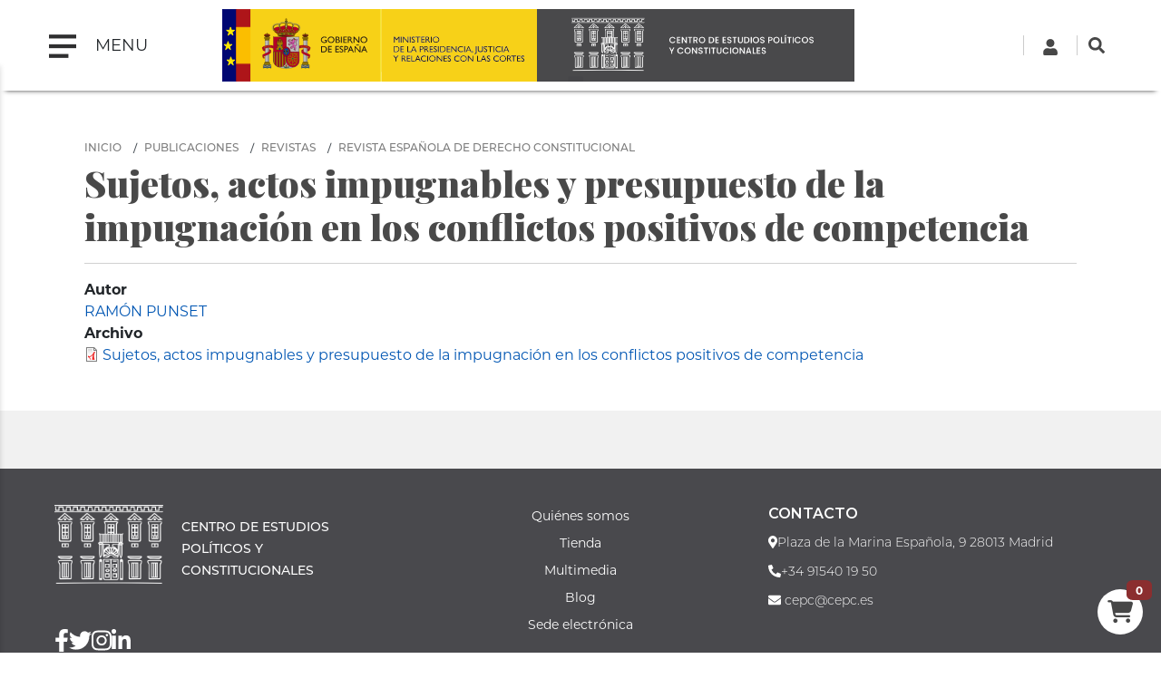

--- FILE ---
content_type: text/css
request_url: https://www.cepc.gob.es/sites/default/files/css/css_npkoT8gI254jPIUcJueF0onJHu5PGkCdJwMICwQFKdc.css
body_size: 6055
content:
@import url('https://cdnjs.cloudflare.com/ajax/libs/font-awesome/6.0.0-beta3/css/all.min.css');@import url("https://cdnjs.cloudflare.com/ajax/libs/font-awesome/6.4.0/css/all.min.css");#contenedor-revistas{display:flex;flex-wrap:wrap;gap:20px;align-items:flex-start;}#filtro-revistas-abiertas{flex:0 0 250px;padding:15px;margin-top:10px;background-color:#f9f9f9;border-radius:2px;position:sticky;top:110px;height:fit-content;align-self:flex-start;}#filtro-revistas-abiertas h3{margin-top:0;margin-bottom:30px;font-size:1rem;color:#444;}#filtro-revistas-abiertas label{display:block;color:#444;margin-top:10px;}#filtro-revistas-abiertas select{width:100%;height:34px;padding:6px 8px;margin-top:5px;font-size:12px;color:#212529;border:1px solid #ccc;border-radius:2px;box-sizing:border-box;}#resultadosRevistas{flex:1;padding:0;min-height:200px;}#resultadosRevistas > div{border-bottom:1px solid #ddd;padding:10px 0;margin-left:10px;}#resultadosRevistas strong{font-size:16px;color:#2a2a2a;}#resultadosRevistas em{display:block;color:#777;margin-top:4px;}.issn-revista{font-size:0.9em;color:#555;margin:5px 0;}#resultadosRevistas a{color:#8b2e2f;text-decoration:none;}#resultadosRevistas a:hover{text-decoration:underline;}@media (max-width:768px){#contenedor-revistas{flex-direction:column;}#filtro-revistas-abiertas{width:100%;position:static;}#resultadosRevistas{width:100%;}}
.header-wrapper{position:fixed;min-height:60px !important;top:0;transition:all 0.3s ease;}.header-wrapper.shrink{padding:0px 0;}.header-wrapper .logo-area{transition:opacity 0.3s ease,transform 0.1s ease;}.header-wrapper.shrink .logo-area{opacity:0;max-height:0;margin:0;padding:0;transform:translateY(-60px);}.header-wrapper .logo-area img{transition:all 0.3s ease;}.header-wrapper.shrink .logo-area img{max-height:0;}.region-nav-additional{display:flex;justify-content:space-between;align-items:center;width:205px;}#block-cepc-languagedropdownswitcher-2,#block-cabecera-derecha-2{display:flex;align-items:center;justify-content:center;flex-shrink:0;}#block-cepc-languagedropdownswitcher-2,#block-cabecera-derecha-2{flex-grow:1;width:auto;}.login-icon,.boxSearchNuevo{width:40px;height:40px;}#block-cepc-languagedropdownswitcher-2,#block-cabecera-derecha-2{margin-right:0;}.header-right-top{display:flex;align-items:center;justify-content:flex-start;}.header-right-top .login-icon,.header-right-top .boxSearchNuevo{display:flex;justify-content:center;align-items:center;width:40px;height:40px;padding:0;background:none !important;position:relative;margin-right:10px;margin-left:12px;}.lang-dropdown-select-element{width:85px !important;height:25px;font-size:14px;padding:2px;text-align:left;margin:0;margin-right:6px;border:none !important;outline:none !important;cursor:pointer;}.lang-dropdown-select-element:focus{box-shadow:none !important;}.login-icon{position:relative;}.login-icon::before{content:'';position:absolute;top:9px;left:-10px;width:1px;height:22px;background-color:#ccc;z-index:1;}.login-icon::after{content:'';position:absolute;top:9px;right:-10px;width:1px;height:22px;background-color:#ccc;z-index:1;}.header-wrapper .search .search-icon{background:none !important;background-size:0 !important;display:flex !important;justify-content:center;align-items:center;width:40px;height:40px;right:0 !important;left:0 !important;padding:0;z-index:10;}.search-icon{position:absolute;top:50% !important;transform:translateY(-50%);pointer-events:none;}#SearchlinkFixed{display:block;width:40px;height:40px;position:relative;z-index:100;}#SearchlinkFixed a{display:block;width:100%;height:100%;text-align:center;justify-content:center;align-items:center;cursor:pointer;}.custom-search-form{display:none;position:absolute;top:60px;right:0;background-color:#fff;padding:12px 15px;border:1px solid #ccc;border-radius:4px;width:250px;height:70px;z-index:9999;transition:opacity 0.3s ease-in-out;opacity:0;}.custom-search-form.show{display:block;opacity:1;}.custom-search-form #searchInput{width:100%;padding:8px 30px 8px 10px;border:1px solid #ccc;border-radius:4px;font-size:14px;color:#333;background-color:#f9f9f9;outline:none;transition:border-color 0.3s ease;}#searchInput:focus{outline:none;border-color:#ccc !important;}#formBusqueda{transition:all 0.3s ease-in-out;}#buscador-nuevo{position:relative;display:inline-block;}@media (max-width:768px){.col-8{max-width:35% !important;}.login-icon::before,.login-icon::after{content:none;}.navbar-brand.logos img{height:55px !important;}.header-right-top .login-icon,.header-right-top .boxSearchNuevo{width:15px;}}
.cart-block--summary__icon{display:inline-block;width:30px;height:30px;background-image:none;background-size:cover;background-position:center;}#block-cestadelacompra{position:fixed;bottom:20px;right:20px;z-index:9999;background-color:#fff;border-radius:50%;padding:10px;transition:transform 0.3s ease;}#block-cestadelacompra .cart-block--summary__icon::before{content:"\f07a";font-family:"Font Awesome 5 Free";font-weight:900;font-size:25px;color:#474747;display:block;width:30px;height:30px;text-align:center;line-height:30px;}.cart-block--summary__count{position:absolute;top:-10px;right:-10px;background-color:#8b2e2f;color:white;border-radius:25%;padding:5px 10px;font-size:12px;font-weight:bold;}@media (max-width:768px){#block-cestadelacompra{right:10vw;bottom:5vh;width:15vw;height:15vw;padding:3vw;}#block-cestadelacompra .cart-block--summary__icon::before{font-size:22px;}.cart-block--summary__count{font-size:10px;padding:4px 8px;}}
form .btn,.read-more a,form .btn-primary,.views-field.views-field-view-node a{background-color:#494949;border-radius:10px;border:none;color:#fff;font-family:'Montserrat',Arial;font-size:13px;text-decoration:none;transition:all .3s;padding:12px 30px;}.btn-primary:hover,.read-more a:hover,form .btn:hover,form .btn-primary:hover,.btn-primary:not(:disabled):not(.disabled):active,.btn-primary:not(:disabled):not(.disabled).active,.show>.btn-primary.dropdown-toggle,.views-field.views-field-view-node a:hover{opacity:0.8;background-color:#4d4d4d;border-color:#4d4d4d;}#block-menudecuentadeusuario .navbar-nav .nav-link{padding-left:0.5rem;padding-right:0.5rem;color:#000;border:1.5px solid #494949;padding:7px 7px;border-radius:6px;}#block-menudecuentadeusuario .navbar-nav .nav-link:hover{background:#e5e5e5;border:1.5px solid #e5e5e5;}.views-view-grid .views-row{float:left;clear:both;width:100%;padding-bottom:30px;}.views-field .views-field-title .style{padding-top:15px;}
.accordion{max-width:50%;margin-bottom:1rem;}.accordion-full{max-width:90%;}.accordion-list{list-style:none;}.accordion-item{border-bottom:1px solid #ccc;margin-bottom:0.5rem;}.accordion-header{cursor:pointer;padding:1rem 3rem 1rem 1rem;margin:0;font-weight:500;font-size:1.35rem;position:relative;user-select:none;display:flex;align-items:center;justify-content:space-between;color:#49494d;transition:color 0.3s ease;}.accordion-header:hover{color:#8b2e2f;}.accordion-header::before,.accordion-header::after{position:absolute;content:"";pointer-events:none;}.accordion-header::before{top:50%;right:1rem;width:2.5rem;height:2.5rem;background-color:#49494d;transform:translateY(-50%);z-index:1;transition:background-color 0.3s ease;}.accordion-header::after{top:50%;right:calc(1rem + 1.25rem);width:0.75rem;height:0.75rem;border:solid white;border-width:0 0.15rem 0.15rem 0;transform:translate(50%,-50%) rotate(45deg);z-index:2;transition:transform 0.3s ease;}.accordion-item.expanded .accordion-header::after{transform:translate(45%,-15%) rotate(-135deg);}.accordion-header:hover::before{background-color:#8b2e2f;}.accordion-header:hover::after{border-color:white;}.accordion-body{box-sizing:content-box;max-height:0;overflow:hidden;transition:max-height 0.3s ease;padding:0 1rem;margin-left:1rem;}.accordion-item.expanded .accordion-body{padding-bottom:1rem;}.accordion-subheader{cursor:pointer;font-weight:700;color:#7b7b7b;margin:1rem 0 0.5rem;position:relative;padding-left:1rem;}.accordion-subheader::after{content:"▾";position:absolute;right:1rem;transition:transform 0.3s ease;}.collapsed-subtitle::after{transform:rotate(-90deg);}.accordion-subbody{display:none;overflow:hidden;max-height:0;transition:max-height 0.3s ease;margin-left:2rem;padding-bottom:1rem;}.document-link a::before{content:"\f1c1";font-family:"Font Awesome 6 Free";font-weight:900;color:#b60000;margin-right:8px;display:inline-block;}.document-link a{text-decoration:none;color:#222;}.document-link a:hover{color:#222;text-decoration:underline;}#organigrama .accordion-body p{display:grid;grid-template-columns:430px 1fr;align-items:baseline;gap:0.1rem;font-family:Montserrat,sans-serif;font-size:16px;color:#1d1d1d;margin:0.4rem 0;}#faq-mudc .accordion-header{font-size:1rem;}@media (max-width:768px){.accordion{max-width:100%;}.accordion-header{font-size:1.1rem;}}
.container-fluid{padding-right:0px;padding-left:0px;}.view-id-blog_view .views-view-grid{display:flex;flex-wrap:wrap;margin:0;width:100%;}.view-id-blog_view{width:100%;max-width:100%;box-sizing:border-box;}.view-id-blog_view .views-view-grid .views-row{display:flex;flex-wrap:wrap;width:100%;}.view-id-blog_view .views-view-grid .views-col{flex:0 1 calc(33.33% - 20px);max-width:calc(33.33% - 20px);box-sizing:border-box;margin-right:20px;}.view-id-blog_view .views-view-grid .views-col:nth-child(3n){margin-right:0;}.view-id-blog_view .views-view-grid .views-col{flex:0 1 calc(33.33% - 30px);max-width:calc(33.33% - 30px);box-sizing:border-box;background-color:#ffffff;padding:20px;border-radius:3px;box-shadow:0 4px 8px rgba(0,0,0,0.1);height:400px;transition:all 0.3s ease;display:flex;flex-direction:column;justify-content:flex-start;border:1px solid #d3d3d3;}.view-id-blog_view .views-view-grid .views-col:hover{box-shadow:0 8px 16px rgba(0,0,0,0.2);}.view-id-blog_view .views-view-grid .views-col .views-field-created,.view-id-blog_view .views-view-grid .views-col .views-field-field-resumen-teaser-{display:block;}.view-id-blog_view .views-view-grid .views-col .views-field-field-autoria{font-size:12px;font-weight:bold;color:#8b2e2f;margin-bottom:15px;}.view-id-blog_view .views-view-grid .views-col a{font-size:16px;font-weight:500 !important;color:#000 !important;text-decoration:none;display:block;margin-bottom:20px;padding-top:5px;transition:all 0.3s ease;}.view-id-blog_view .views-view-grid .views-col a:hover{text-decoration:underline;}.view-id-blog_view .views-view-grid .views-col .views-field-created{font-size:12px;font-weight:bold;color:#000;margin-bottom:15px;}.view-id-blog_view .views-view-grid .views-col .views-field-field-resumen{font-size:14px;color:#525252;margin-bottom:10px;}@media (max-width:767px){.view-id-blog_view .views-view-grid .views-col{flex:0 1 100%;max-width:100%;margin-bottom:20px;}.view-id-blog_view .views-view-grid .views-col:nth-child(3n){margin-right:0;}.view-id-blog_view .views-view-grid{margin-left:0;margin-right:0;}.view-id-blog_view .views-view-grid .views-row{display:block;}}
.page-title{font-family:'Playfair Display',serif;font-weight:900;font-size:40px;color:rgb(73,73,73);font-style:normal;text-align:left !important;border-bottom:1px solid #d1d1d1;padding-bottom:16px;margin-bottom:16px;}h1{font-family:'Playfair Display',serif;font-weight:900;font-size:30px;color:rgb(73,73,73);font-style:normal;padding-bottom:16px;margin-bottom:16px;}h2{color:#49494b;font-size:30px;margin-bottom:40px;text-align:left;position:relative;}h2::after{content:"";position:absolute;bottom:-15px;left:0;width:45px;height:5px;background-color:#8b2e2f;}.field--type-entity-reference .node--view-mode-teaser h2::after{display:none;}h2::before{content:none !important;display:none !important;}.breadcrumb{font-family:'Montserrat',sans-serif;font-size:12px;color:rgb(123,123,123);font-weight:500;text-transform:uppercase;background:none;padding:0;margin-bottom:-1rem;}.breadcrumb .breadcrumb-item{display:inline-block;margin-right:5px;}.breadcrumb .breadcrumb-item a{text-decoration:none;color:rgb(123,123,123) !important;}.breadcrumb .breadcrumb-item a:hover{color:#8b2e2f;}.navbar .menu ul li.nav-item a,.navbar .menu ul li.nav-item span{display:block;letter-spacing:1px;color:#2F2F2F;font-size:17px;font-weight:500;line-height:35px;font-family:'Montserrat',sans-serif;background-color:#fff;transition:0.3s;padding:0;white-space:initial;}.link-estatico{color:#212529;text-decoration:none;}.link-estatico:hover{color:#212529;text-decoration:none;}.link-rojo-hover{color:#212529;text-decoration:none;transition:color 0.3s ease;}.link-rojo-hover:hover{color:#8b2e2f;text-decoration:none;}.link-rojo-hover-subrayado{color:#212529;text-decoration:none;transition:color 0.3s ease,text-decoration 0.3s ease;}.link-rojo-hover-subrayado:hover{color:#8b2e2f;text-decoration:underline;}.link-rojo-hover-desplazado{color:#212529;text-decoration:none;transition:color 0.3s ease,transform 0.3s ease;}.link-rojo-hover-desplazado:hover{color:#8b2e2f;transform:translateX(4px);text-decoration:none;}.arrow-list{list-style:none;padding-left:1.5rem;margin:1rem 0;}.arrow-list li{position:relative;padding-left:1rem;margin-bottom:0.3rem;}.arrow-list li::before{content:'›';position:absolute;left:0;color:#8b2e2f;font-size:1.2rem;font-weight:bold;line-height:1;}
.fullwidth-block{position:relative;left:50%;right:50%;margin:2em -50vw;width:100vw;background-color:#f5f5f5;border-top:1px solid rgba(0,0,0,0.1);border-bottom:1px solid rgba(0,0,0,0.1);padding:2rem 1rem;box-sizing:border-box;}.titulo-fullwidth{text-align:center;font-size:1.5rem;margin-bottom:1rem;font-weight:600;color:#212529;}.fullwidth-services{display:grid;grid-template-columns:repeat(auto-fit,minmax(260px,1fr));gap:2rem;margin-top:4rem;}.fullwidth-item{text-align:center;background-color:white;padding:1.5rem;border-radius:2px;}.fullwidth-item h5{position:relative;font-size:1rem;margin-bottom:1rem;}.fullwidth-item p{font-size:14px;}.fullwidth-item svg{display:block;margin:0 auto 10px auto;}.square-image-cards{display:flex;flex-direction:row;gap:20px;max-width:1200px;margin:0 auto;padding:0 20px;box-sizing:border-box;justify-content:center;}.square-image-card{width:30%;min-width:250px;max-width:300px;}.image-container{position:relative;width:100%;height:250px;background-size:cover;background-position:center;border-radius:2px;overflow:hidden;color:white;display:flex;flex-direction:column;justify-content:center;padding:20px;box-sizing:border-box;}.image-container::before{content:'';position:absolute;top:0;right:0;bottom:0;left:0;background-image:linear-gradient(rgba(48,51,56,0.9),rgba(20,21,23,0.9));opacity:0.7;transition:opacity 0.3s ease;z-index:0;}.image-container:hover::before{opacity:0.95;}.image-container h3{font-family:'Montserrat',sans-serif;font-weight:600;font-size:24px;margin:0;transform:translateY(50%);transition:transform 0.3s ease;z-index:1;}.image-container:hover h3{transform:translateY(0);}.card-hover-content{opacity:0;transform:translateY(20px);transition:opacity 0.3s ease,transform 0.3s ease;z-index:1;font-size:0.95rem;margin-top:10px;}.image-container:hover .card-hover-content{opacity:1;transform:translateY(0);}.white-link-info a{display:inline-block;margin-top:10px;color:#fff;text-decoration:underline;font-weight:bold;}@media (max-width:768px){.square-image-cards{flex-direction:column;align-items:center;gap:20px;}.square-image-card{width:100%;max-width:none;}.image-container{height:auto;padding:20px;}.image-container::before{opacity:0.85;}.white-link-info a{display:block;margin-top:15px;}}.info-grid{display:grid;grid-template-columns:repeat(auto-fit,minmax(200px,1fr));gap:20px;padding:20px;}.grid-item{background-color:#f5f5f5;padding:20px;text-align:center;position:relative;border-radius:2px;display:flex;flex-direction:column;justify-content:center;align-items:center;transition:background-color 0.3s ease;}.grid-item-link{text-decoration:none;color:inherit;display:block;}.grid-item a{color:#333;text-decoration:none;transition:color 0.3s ease;}.grid-item svg{display:block;margin:0 auto 15px auto;width:40px;height:40px;fill:#333;transition:fill 0.3s ease;}.grid-item:hover{background-color:#8b2e2f;}.grid-item:hover a{color:#fff;}.grid-item:hover svg{fill:#fff;}.multi-row{list-style:none;padding:0;margin:0;display:flex;gap:20px;}.item{flex:1 1 calc(33.33% - 20px);box-sizing:border-box;border:1px solid #ccc;padding:0;border-radius:2px;background:#ffffff;}.item img{display:block;width:100%;height:180px;object-fit:cover;margin-bottom:10px;border-radius:0px;}.item a{color:#49494d;text-decoration:none;font-weight:600;display:inline-block;font-size:1.4rem;}.item a:hover{text-decoration:underline;}.multi-row-title{font-family:'Playfair Display Black',serif;font-weight:900;font-size:1.75rem;margin:0 0 0.5em 0;color:#49494b;padding-top:15px;padding-left:15px;}.multi-row-text{margin-top:0;margin-bottom:1em;padding:0 15px 15px 15px;font-size:0.9rem;color:#333;}@media (max-width:600px){.multi-row{flex-direction:column;gap:15px;}.item{flex:1 1 100%;}.multi-row-title{font-size:1.3rem;padding-left:10px;padding-top:10px;}.multi-row-text{padding:0 10px 10px 10px;font-size:0.85rem;}}
.banner-fullwidth{position:relative;width:100vw;left:50%;right:50%;max-width:100vw;box-sizing:border-box;margin:-80px -50vw 50px;overflow:hidden;}.banner-fullwidth img{width:100%;height:100%;object-fit:cover;display:block;}.banner-parallax-js{position:relative;width:100vw;left:50%;right:50%;margin:-80px -50vw 50px;max-width:100vw;box-sizing:border-box;padding-top:30%;overflow:hidden;}.parallax-bg{position:absolute;top:0;left:0;width:100%;height:150%;background-size:cover;background-position:center;will-change:transform;z-index:-1;}.banner-parallax-js .banner-content{position:relative;z-index:1;padding:0 20px;}.banner-parallax-js--overlay .parallax-bg{background-position:center 70%;}.banner-parallax-js--overlay .overlay{position:absolute;top:0;left:0;width:100%;height:100%;background-color:rgba(0,0,0,0.5);z-index:-1;}.banner-parallax-js--overlay .banner-content{position:absolute;top:0;left:0;right:0;bottom:0;z-index:1;padding:0 20px;display:flex;justify-content:center;align-items:center;height:100%;width:100%;flex-direction:column;text-align:center;}.banner-parallax-js--overlay h1{font-family:'Playfair Display',serif;font-weight:900;font-size:40px;color:white;font-style:normal;margin:0;}.banner-content h1 a.banner-link{color:white;text-decoration:none;font-family:'Playfair Display',serif;font-weight:900;font-size:40px;font-style:normal;transition:color 0.3s ease;}.banner-content h1 a.banner-link:hover{color:white;text-decoration:underline;}@media (max-width:768px){.banner-fullwidth{display:none;}.banner-parallax-js{display:none;}}
.contact-block{font-family:inherit;max-width:800px;padding:1rem;}.contact-block .contact-title{font-weight:500;font-size:1rem;margin:0 0 0.25rem 0;}.contact-block .contact-info{font-weight:400;font-size:0.85rem;margin:0;}.contact-block a{color:inherit;text-decoration:none;}.contact-block a:not(:last-child){margin-right:1rem;}.contact-item{display:flex;align-items:flex-start;margin-bottom:1.5rem;position:relative;padding-left:2em;}.contact-item:last-child{margin-bottom:0;}.contact-item::before{content:"";font-family:"Font Awesome 5 Free";font-weight:900;font-size:1.5em;position:absolute;left:0;top:0.15em;width:1.5em;height:1.5em;}.icon-location::before{content:"\f3c5";}.icon-phone::before{content:"\f095";}.icon-email::before{content:"\f0e0";}.contact-block-dark{background-color:#8b2e2f;color:#fff;padding:1.5rem;}.contact-block-dark .contact-info{color:#fff;}.contact-block-dark .contact-item::before{color:#fff;font-size:1.2em;}.contact-block-dark a{color:#fff;text-decoration:none;transition:color 0.2s ease;}.contact-block-dark a:hover,.contact-block-dark a:focus{color:#f2f2f2;text-decoration:underline;}.contact-block-light{background-color:#fff;color:#333;}.contact-block-light .contact-info{color:#555;}.contact-block-light .contact-item::before{color:#555;}
body{overflow-x:hidden;}.content-with-sidebar{display:flex;gap:30px;align-items:flex-start;margin-top:20px;}.main-text{flex:0 0 70%;font-size:16px;line-height:1.5;color:#333;}.sidebar-contenedor{flex:0 0 30%;display:flex;flex-direction:column;gap:15px;}.sidebar-recursos{background:#f9f9f9;padding:15px 20px;border-radius:2px;font-family:'Montserrat Light',sans-serif;font-size:14px;color:#49494d;}.sidebar-recursos p{font-size:12px;margin-bottom:15px;}.sidebar-recursos ul{list-style-type:disc;padding-left:20px;margin:0;line-height:1.2;}.sidebar-recursos ul li{margin-bottom:6px;}.sidebar-recursos ul li a{color:#49494d;text-decoration:none;font-weight:500;}.sidebar-recursos ul li a:hover{text-decoration:underline;color:#8b2e2f;}.sidebar-contacto{background:#f9f9f9;padding:15px 20px;border-radius:2px;font-family:'Montserrat Light',sans-serif;font-size:14px;color:#49494d;margin-bottom:15px;}.sidebar-contacto ul{list-style-type:disc;padding-left:20px;margin:0;line-height:1.2;}.sidebar-contacto ul li{margin-bottom:6px;}.sidebar-contacto ul li a{color:#49494d;text-decoration:none;font-weight:500;}.sidebar-contacto ul li a:hover{text-decoration:underline;color:#8b2e2f;}@media (max-width:768px){.content-with-sidebar{flex-direction:column;}.main-text,.sidebar-contenedor{flex:1 1 100%;}.sidebar-contenedor{margin:20px 0 30px 0;max-width:100%;padding:0 1rem;font-size:1.1rem;}.sidebar-recursos{padding:0.75rem;}.content-with-sidebar .contact-block{display:none !important;}}.scroll-block{position:relative;width:100%;}.scroll-container{display:flex;flex-wrap:nowrap;overflow-x:auto;margin-left:calc(-1 * (100vw - 100%) / 2);margin-right:calc(-1 * (100vw - 100%) / 2);gap:20px;padding:40px 50px;scroll-behavior:smooth;background-color:#f8f9fa;justify-content:center;scrollbar-width:none;-ms-overflow-style:none;}.scroll-container::-webkit-scrollbar{display:none;}.scroll-item{flex:0 0 260px;min-width:260px;background:#ffffff;border-radius:3px;padding:30px 15px;box-sizing:border-box;min-height:200px;text-align:center;}.scroll-title{font-weight:bold;font-size:18px;margin-bottom:10px;color:#49494d;}.scroll-item p{font-size:14px;line-height:1.5;margin:0 0 10px 0;}.scroll-item p:last-child{margin-bottom:0;}.scroll-header{display:flex;justify-content:space-between;align-items:center;margin-bottom:10px;}.scroll-controls{display:flex;gap:10px;}.scroll-btn{all:unset;cursor:pointer;width:36px;height:36px;display:inline-flex;align-items:center;justify-content:center;opacity:0.8;transition:opacity 0.3s ease;}.scroll-btn:hover{opacity:1;}.scroll-btn::before{content:"";width:0.75rem;height:0.75rem;display:block;border:solid #49494d;border-width:0.15rem 0.15rem 0 0;}.scroll-btn.right::before{transform:rotate(45deg);}.scroll-btn.left::before{transform:rotate(-135deg);}@media (min-width:768px) and (max-width:1500px){.scroll-container{width:100vw;margin-left:calc(-1 * (100vw - 100%) / 2);margin-right:calc(-1 * (100vw - 100%) / 2);box-sizing:border-box;}}@media (max-width:767px){.scroll-container{padding:20px;gap:16px;}.scroll-item{flex:0 0 220px;min-width:220px;}.scroll-btn{display:none !important;}}.modal{display:none;position:fixed;z-index:999;left:0;top:0;width:100%;height:100%;overflow:auto;background-color:rgba(0,0,0,0);align-items:center;justify-content:center;}.modal.show{display:flex;}.modal-content{text-align:left;position:relative;background-color:#fff;margin:10% auto;padding:20px;border-radius:6px;width:90%;max-width:500px;font-size:0.9em;box-shadow:0 5px 15px rgba(0,0,0,0.5);}.close{position:absolute;top:10px;right:15px;font-size:1.5em;font-weight:bold;color:#888;cursor:pointer;}.close:hover{color:#000;}.menu-lateral-wrapper{position:fixed !important;left:-240px;width:220px;z-index:999;padding:0 1rem 1rem 1rem;box-sizing:border-box;}.menu-lateral-wrapper .nav-link{font-size:12px;color:rgb(123,123,123);font-weight:500;text-transform:uppercase;padding-left:0;padding-right:1rem;text-align:right;}@media (min-width:1000px) and (max-width:1499px){.menu-lateral-wrapper{left:0 !important;}.with-menu-lateral .block-field-blocknodepagebody{padding-left:220px;}}@media (max-width:1000px){.menu-lateral-wrapper{display:none !important;}}
.custom-footer{background-color:#49494d;color:#fff;padding:30px 50px 0 50px;font-size:14px;}.custom-footer .footer-row{display:flex;flex-wrap:wrap;justify-content:space-between;margin-bottom:20px;}.custom-footer .footer-col{flex:1;min-width:200px;padding:10px;}.footer-logo{max-width:120px;margin-bottom:10px;margin-right:20px;}.site-branding{display:flex;align-items:center;gap:15px;}.site-name{font-weight:500;margin:0;line-height:1.5rem;}.social-links{display:flex;justify-content:flex-start;align-items:center;gap:75px;margin-top:40px;}.social-links a{color:#fff;font-size:25px;text-decoration:none;transition:color 0.3s;}.social-links a:hover{color:#ccc;}.footer-menu{list-style:none;padding:0;margin:0 auto;text-align:center;display:flex;flex-direction:column;align-items:center;}.footer-menu li{margin-bottom:6px;}.footer-menu a{color:#fff;text-decoration:none;}.footer-menu a:hover{color:#fff;text-decoration:underline;}.contact-info-footer h5{margin-top:0;margin-bottom:10px;font-weight:600;font-size:16px;text-transform:uppercase;}.contact-info-footer p,.contact-info-footer a{font-weight:300;font-size:14px;margin:5px 0;color:#fff;text-decoration:none;}.contact-info-footer a:hover{color:#fff;text-decoration:underline;}.contact-info-footer p{display:flex;align-items:center;gap:12px;margin:8px 0;}.contact-info-footer i{color:#fff;font-size:16px;flex-shrink:0;line-height:1;}.footer-divider{border:none;border-top:1px solid #ccc;margin:10px 0;}.footer-links-inline a{color:#ccc;text-decoration:none;position:relative;}.footer-links-inline a::after{content:"|";color:#ccc;padding:0 8px;}.footer-links-inline a:last-child::after{content:none;}.footer-links-inline a:hover{color:#fff;}.custom-footer .copyright{color:#ccc;font-size:14px;}@media (max-width:767px){.custom-footer{padding:30px 20px 0 20px;}.footer-row{display:flex;flex-direction:column;align-items:center;text-align:center;}.footer-col{width:100%;margin-bottom:20px;}.no-mobile{display:none !important;}.footer-second-row{display:flex;flex-direction:column;align-items:center;text-align:center;}.footer-second-row .footer-col{margin-bottom:10px;}.footer-second-row .footer-col:nth-child(2){display:none;}.site-branding{justify-content:center;}.site-name{text-align:left;}}
.btn-rojo{padding:10px 18px;font-size:15px;font-weight:600;text-align:center;border-radius:2px;background-color:#8b2e2f;color:white !important;border:none;cursor:pointer;text-decoration:none;transition:background-color 0.3s ease;display:block;width:100%;}.btn-rojo:hover,.btn-rojo:focus{background-color:#5a0000;outline:none;}.btn-info{padding:10px 18px;font-size:15px;font-weight:600;text-align:center;border-radius:2px;background-color:#8b2e2f;color:white !important;border:none;cursor:pointer;text-decoration:none;transition:background-color 0.3s ease;display:inline-block;}.btn-info:hover,.btn-info:focus{background-color:#5a0000;outline:none;}@media (max-width:768px){.btn-biblioteca{padding:0.75rem 0;width:100%;text-align:center;}}.mobile-only{display:none;}@media (max-width:768px){.mobile-only{display:block;}}
.lista-informes{list-style:none;padding-left:0;margin-top:20px;}.lista-informes li{padding:8px 0;border-bottom:1px solid #ddd;font-size:1rem;}.titulo-informe{color:#222;}.fecha-informe{color:#777;font-size:0.9rem;margin-left:5px;}.lista-informes a{margin-left:10px;}#informes-tematicos-original{display:none;}


--- FILE ---
content_type: image/svg+xml
request_url: https://www.cepc.gob.es/themes/custom/cepc/mprrcmd-logo-header.svg
body_size: 110778
content:
<svg version="1.1" id="Layer_1" xmlns="http://www.w3.org/2000/svg" xmlns:xlink="http://www.w3.org/1999/xlink" x="0px" y="0px"
	 width="100%" viewBox="0 0 2308 1070" enable-background="new 0 0 2308 1070" xml:space="preserve">
<path fill="#F7D118" opacity="1.000000" stroke="none" 
	d="
M18.000000,1.000000 
	C781.614441,1.000000 1545.228882,1.000000 2308.921631,1.000000 
	C2308.921631,357.589996 2308.921631,714.179993 2308.921631,1071.000000 
	C1545.629028,1071.000000 782.258118,1071.000000 18.442865,1070.538818 
	C17.999016,713.718323 17.999508,357.359161 18.000000,1.000000 
M284.516571,474.499878 
	C284.516571,452.416351 284.516571,430.332825 284.516571,408.643036 
	C276.742798,406.821014 271.177704,407.949341 266.742096,414.696625 
	C261.917114,422.036224 255.781769,428.515045 250.209457,435.362427 
	C248.068466,437.993317 245.904572,440.605591 243.564072,443.454010 
	C235.105316,433.111328 226.565765,423.693054 219.272568,413.392334 
	C214.414734,406.531281 208.669617,407.862579 202.447052,408.403839 
	C202.447052,437.407990 202.447052,465.997528 202.447052,494.667847 
	C206.803604,494.667847 210.862381,494.667847 215.512970,494.667847 
	C215.512970,472.716614 215.512970,451.098236 215.512970,428.241852 
	C224.225571,438.968292 232.167404,448.584991 239.907272,458.361572 
	C242.633408,461.805084 244.587906,461.697388 247.228897,458.271912 
	C253.125488,450.623749 259.267853,443.164856 265.324249,435.640228 
	C267.123413,433.404938 268.969391,431.207367 270.793945,428.992523 
	C271.155151,429.164825 271.516357,429.337128 271.877563,429.509399 
	C271.877563,451.211731 271.877563,472.914032 271.877563,494.708740 
	C276.307312,494.708740 280.202332,494.708740 284.516388,494.708740 
	C284.516388,488.113617 284.516388,481.806549 284.516571,474.499878 
M867.129517,463.559143 
	C872.559021,442.616974 863.769897,422.316742 844.905029,412.324799 
	C835.932739,407.572540 826.233704,406.274628 816.295776,407.049774 
	C777.421387,410.081909 764.358215,449.032288 779.945251,475.037109 
	C789.435486,490.870239 809.306213,498.991943 829.068298,495.567688 
	C847.603027,492.356110 860.872925,482.693207 867.129517,463.559143 
M794.581360,692.903687 
	C785.027161,686.889648 774.437927,685.231384 763.452515,686.047363 
	C724.491150,688.941345 711.035400,728.176392 727.123657,754.175781 
	C736.730896,769.701416 751.764038,775.473450 769.741150,775.080627 
	C789.966248,774.638611 808.325684,762.072815 813.753113,744.272400 
	C819.769958,724.538818 812.867188,705.556030 794.581360,692.903687 
M1782.406494,772.134766 
	C1789.935547,773.088501 1797.492920,775.036316 1804.988892,774.823792 
	C1837.263794,773.908630 1858.202026,741.225891 1844.813721,712.360840 
	C1836.138184,693.656128 1820.230103,685.830261 1799.938599,685.962280 
	C1777.065063,686.111084 1758.840576,699.783386 1754.680298,721.100281 
	C1750.096069,744.589233 1760.759766,763.193665 1782.406494,772.134766 
M1221.565308,775.006897 
	C1226.200073,774.661255 1230.911499,774.734680 1235.457275,773.902405 
	C1266.270630,768.260925 1281.959351,732.844238 1264.954590,706.939270 
	C1254.838745,691.528748 1239.855225,685.606689 1221.711792,685.916321 
	C1196.869019,686.340149 1177.688965,705.042236 1176.653076,728.794373 
	C1175.462646,756.086121 1197.490479,774.796570 1221.565308,775.006897 
M1356.478760,707.500122 
	C1356.478760,722.499146 1356.478760,737.498230 1356.478760,752.497253 
	C1354.516846,751.911987 1353.767944,751.063965 1353.021606,750.213745 
	C1336.222534,731.076233 1319.180908,712.143127 1302.781982,692.668762 
	C1298.216064,687.246643 1293.562988,686.032410 1287.303711,687.438599 
	C1287.303711,716.281982 1287.303711,744.993530 1287.303711,773.652588 
	C1291.343262,773.652588 1295.065918,773.652588 1299.216553,773.652588 
	C1299.216553,751.774658 1299.216553,730.247986 1299.216553,707.921814 
	C1300.827515,709.616516 1301.865845,710.636780 1302.824097,711.727356 
	C1319.303345,730.481323 1336.054810,749.007874 1352.073608,768.147522 
	C1356.931519,773.952026 1361.933350,774.916138 1368.492798,773.530945 
	C1368.492798,744.682739 1368.492798,715.977661 1368.492798,687.295898 
	C1364.385010,687.295898 1360.638428,687.295898 1356.479004,687.295898 
	C1356.479004,693.893555 1356.479004,700.197021 1356.478760,707.500122 
M1042.994629,628.410645 
	C1042.994629,630.511414 1042.994629,632.612122 1042.994629,634.652100 
	C1047.342773,634.652100 1051.065430,634.652100 1055.214600,634.652100 
	C1055.214600,612.773682 1055.214600,591.245667 1055.214600,568.910217 
	C1056.715942,570.484741 1057.637085,571.385010 1058.484863,572.349731 
	C1075.076294,591.227844 1091.940430,609.877930 1108.072998,629.140625 
	C1112.931641,634.941956 1117.927979,635.920105 1124.492432,634.530640 
	C1124.492432,605.684204 1124.492432,576.978577 1124.492432,548.295776 
	C1120.384644,548.295776 1116.637207,548.295776 1112.218506,548.295776 
	C1112.218506,570.225159 1112.218506,591.861389 1112.218506,613.497559 
	C1110.393555,613.025208 1109.761108,612.069092 1109.012207,611.215027 
	C1092.223022,592.067017 1075.180420,573.133057 1058.777222,553.660217 
	C1054.212036,548.240601 1049.562622,547.008789 1042.994629,548.518982 
	C1042.994629,574.860962 1042.994629,601.144348 1042.994629,628.410645 
M885.582336,755.930725 
	C889.111633,759.923645 893.174866,763.570068 896.043701,767.991577 
	C900.239258,774.457825 905.861511,774.833923 912.512939,773.599487 
	C912.512939,744.755310 912.512939,716.038086 912.512939,687.271851 
	C908.425903,687.271851 904.674744,687.271851 900.244263,687.271851 
	C900.244263,709.190430 900.244263,730.840698 900.244263,752.490967 
	C899.842957,752.658203 899.441650,752.825439 899.040405,752.992676 
	C898.371399,752.070923 897.770996,751.089050 897.023376,750.236145 
	C880.228271,731.076477 863.172485,712.136780 846.766296,692.650085 
	C842.190491,687.215027 837.539856,686.021118 831.332275,687.435852 
	C831.332275,716.318970 831.332275,745.041992 831.332275,773.620728 
	C835.406311,773.620728 839.129028,773.620728 843.304443,773.620728 
	C843.304443,751.714355 843.304443,730.191772 843.304443,707.729309 
	C857.688171,724.130737 871.399292,739.765198 885.582336,755.930725 
M334.994507,442.500000 
	C334.994507,459.917053 334.994507,477.334106 334.994507,494.633423 
	C339.380981,494.633423 343.104309,494.633423 347.256073,494.633423 
	C347.256073,472.738831 347.256073,451.214752 347.256073,428.934143 
	C348.735046,430.499786 349.655640,431.415009 350.510468,432.388000 
	C367.209137,451.394501 384.218262,470.142883 400.399994,489.579987 
	C405.294617,495.459290 410.351349,495.349701 416.479553,494.716095 
	C416.479553,465.649689 416.479553,436.943420 416.479553,408.314514 
	C412.360260,408.314514 408.611755,408.314514 404.187622,408.314514 
	C404.187622,430.255157 404.187622,451.884460 404.187622,473.513763 
	C402.467987,473.152313 401.959320,472.299500 401.315491,471.565155 
	C384.416962,452.291321 367.261871,433.234039 350.751312,413.633789 
	C346.174072,408.199982 341.522736,407.024628 334.994507,408.513123 
	C334.994507,419.568848 334.994507,430.534424 334.994507,442.500000 
M202.819580,591.499939 
	C202.819580,605.914429 202.819580,620.328979 202.819580,634.843140 
	C217.025085,634.843140 230.507217,635.070129 243.973328,634.705139 
	C248.023590,634.595276 252.184952,633.243713 256.028717,631.766907 
	C274.030365,624.850586 284.867371,607.883850 283.844757,588.682129 
	C282.885345,570.668457 270.427368,554.704773 253.263000,550.248047 
	C236.742935,545.958679 219.885284,548.766907 202.819580,547.884155 
	C202.819580,562.559998 202.819580,576.529907 202.819580,591.499939 
M886.615906,547.992310 
	C885.160583,548.062683 883.705261,548.133057 882.137207,548.208923 
	C882.137207,577.223999 882.137207,605.937805 882.137207,634.820923 
	C896.087646,634.820923 909.775940,635.599426 923.341858,634.643005 
	C945.018921,633.114685 962.387573,614.330200 962.846680,593.299316 
	C963.356934,569.928101 948.447144,551.627625 925.506958,549.079468 
	C912.984558,547.688538 900.240906,548.289551 886.615906,547.992310 
M648.994324,553.619751 
	C648.994324,580.689087 648.994324,607.758423 648.994324,634.674194 
	C653.651611,634.674194 657.572083,634.674194 662.022400,634.674194 
	C662.022400,621.955627 662.022400,609.558594 662.022400,597.416565 
	C671.178528,595.803589 677.568848,599.664001 682.325684,606.262634 
	C688.349304,614.618408 693.867371,623.337402 699.707581,631.828125 
	C700.571594,633.084229 701.939575,634.739563 703.191833,634.847534 
	C707.519287,635.220703 711.898682,634.991272 716.592224,634.991272 
	C711.479492,627.185364 707.026978,619.971741 702.149353,613.058167 
	C697.321594,606.215271 692.064758,599.675049 687.044189,593.065552 
	C697.560486,587.357849 701.641357,579.539734 699.955505,567.598389 
	C698.617554,558.120972 691.351196,550.359802 679.864197,548.968628 
	C669.905945,547.762634 659.685913,548.717834 649.220093,548.717834 
	C649.160095,549.762939 649.077209,551.205688 648.994324,553.619751 
M1904.858398,691.523804 
	C1892.010010,683.844604 1877.961670,688.222717 1864.251953,686.827454 
	C1864.251953,716.199707 1864.251953,744.899536 1864.251953,773.604614 
	C1868.547241,773.604614 1872.572998,773.604614 1876.968994,773.604614 
	C1876.968994,760.946838 1876.968994,748.686768 1876.968994,736.451965 
	C1886.123047,734.728821 1892.576538,738.656433 1897.413818,745.376465 
	C1903.427490,753.730774 1908.950562,762.437378 1914.760864,770.940308 
	C1915.551392,772.097229 1916.721191,773.736389 1917.813110,773.816101 
	C1922.288452,774.143066 1926.801636,773.952637 1932.112183,773.952637 
	C1921.767578,759.226868 1912.100830,745.465942 1902.565430,731.891846 
	C1919.956543,724.598694 1918.552246,699.514038 1904.858398,691.523804 
M383.267090,773.147339 
	C372.891571,759.880371 366.442200,743.749939 353.167267,732.532959 
	C364.534363,726.383362 368.633209,718.541077 366.958435,706.617554 
	C365.628357,697.148071 358.365295,689.358521 346.906464,687.981812 
	C336.830200,686.771240 326.493439,687.728760 316.323608,687.728760 
	C316.323608,716.349365 316.323608,745.048096 316.323608,773.717285 
	C320.574341,773.717285 324.490814,773.717285 328.938049,773.717285 
	C328.938049,761.049866 328.938049,748.661072 328.938049,736.397644 
	C337.334991,734.967468 343.620422,737.922913 348.250702,744.001953 
	C352.769012,749.934021 356.856201,756.211182 360.886475,762.494690 
	C368.652496,774.602539 368.580536,774.648682 383.267090,773.147339 
M731.749756,487.711792 
	C723.678772,476.029877 715.607788,464.347992 707.606873,452.767548 
	C717.557922,447.317017 721.597168,439.634430 719.961853,427.698151 
	C718.660278,418.197815 711.423218,410.377960 699.980713,408.998260 
	C689.898254,407.782501 679.553284,408.743927 669.302856,408.743927 
	C669.302856,437.299500 669.302856,465.999878 669.302856,494.739258 
	C673.532227,494.739258 677.448608,494.739258 681.898560,494.739258 
	C681.898560,482.094635 681.898560,469.705750 681.898560,457.473480 
	C691.256470,455.703827 697.672119,459.762054 702.503540,466.478577 
	C708.514526,474.835205 713.995361,483.571625 719.869202,492.030121 
	C720.774231,493.333344 722.490540,494.727844 723.947998,494.867584 
	C727.986816,495.254883 732.087158,495.001801 736.264160,495.001801 
	C736.103394,494.135559 736.139221,493.765320 735.975891,493.538391 
	C734.712830,491.783417 733.411377,490.056122 731.749756,487.711792 
M1464.019287,622.861389 
	C1451.954102,618.654663 1448.034790,613.389648 1447.863159,600.762573 
	C1447.677368,587.104248 1447.623169,573.444092 1447.525757,559.784668 
	C1447.498657,555.986694 1447.521606,552.188416 1447.521606,548.267578 
	C1443.061768,548.267578 1439.148315,548.267578 1434.824585,548.267578 
	C1434.824585,550.498169 1434.814209,552.460693 1434.826172,554.423096 
	C1434.934814,572.250610 1434.466553,590.107422 1435.361816,607.895447 
	C1435.961304,619.806824 1442.782959,628.913757 1454.231201,632.563477 
	C1461.814575,634.981079 1470.231079,636.018738 1478.204712,635.731750 
	C1497.132446,635.050354 1509.203125,623.113647 1510.366699,604.282166 
	C1511.156738,591.497375 1510.744019,578.637390 1510.837524,565.810791 
	C1510.879761,560.026184 1510.844727,554.241089 1510.844727,548.309937 
	C1506.249268,548.309937 1502.193115,548.309937 1497.822510,548.309937 
	C1497.822510,550.432678 1497.822632,552.242310 1497.822632,554.051880 
	C1497.822632,569.383423 1497.912964,584.715576 1497.795410,600.046265 
	C1497.689819,613.838684 1491.785156,621.175964 1478.689697,623.187195 
	C1474.186035,623.878845 1469.457520,623.107178 1464.019287,622.861389 
M1878.021240,594.409851 
	C1870.989746,578.635803 1863.958130,562.861694 1856.990845,547.231567 
	C1847.687622,546.609009 1847.694824,546.612122 1844.329712,554.469116 
	C1837.720093,569.901855 1831.090454,585.325928 1824.490967,600.762939 
	C1819.675781,612.026245 1814.895630,623.304626 1809.917358,635.005310 
	C1812.868652,635.005310 1815.235474,634.719116 1817.505615,635.066223 
	C1821.924683,635.742004 1823.921997,633.852600 1825.396240,629.764221 
	C1827.924561,622.753235 1831.156006,615.995850 1834.145264,609.008057 
	C1845.821045,609.008057 1857.306030,608.913025 1868.784790,609.138367 
	C1870.096802,609.164124 1871.939819,610.709412 1872.571045,612.016479 
	C1875.751587,618.602173 1878.526978,625.382812 1881.660034,631.992859 
	C1882.248047,633.233582 1883.736694,634.730469 1884.947021,634.863831 
	C1888.446533,635.249451 1892.015991,635.000244 1896.141846,635.000244 
	C1889.953613,621.172913 1884.123657,608.146179 1878.021240,594.409851 
M592.931274,764.501099 
	C581.963318,739.921570 570.910889,715.379028 560.121582,690.721313 
	C558.561218,687.155396 556.839111,685.902710 552.856445,685.789001 
	C548.570496,685.666626 547.596863,688.076416 546.345520,691.018311 
	C540.424622,704.937927 534.444214,718.832214 528.499878,732.741882 
	C522.700317,746.312805 516.918762,759.891418 510.899414,774.005798 
	C514.285461,774.005798 517.091064,773.806946 519.855591,774.058594 
	C522.948303,774.340210 524.645203,773.370605 525.789734,770.300964 
	C528.167725,763.923401 531.120911,757.762268 533.595276,751.417725 
	C534.577881,748.898193 535.813110,747.872681 538.661072,747.929199 
	C548.649109,748.127747 558.645264,748.107605 568.634460,747.939514 
	C571.364746,747.893616 572.872314,748.647400 573.866028,751.261658 
	C575.459412,755.453674 577.424255,759.504333 579.228210,763.616455 
	C583.954163,774.389465 583.953491,774.392334 595.765747,773.919922 
	C596.019470,773.909790 596.263000,773.643066 596.756592,773.350708 
	C595.575256,770.645386 594.388489,767.927734 592.931274,764.501099 
M484.589203,609.005920 
	C492.578033,609.005981 500.577759,609.252869 508.550934,608.899719 
	C512.402588,608.729065 514.106995,610.132751 515.447327,613.549805 
	C517.932922,619.886230 520.814819,626.076111 523.771484,632.211426 
	C524.349365,633.410645 525.944702,634.741150 527.193420,634.876160 
	C530.590637,635.243225 534.053589,635.002197 537.812500,635.002197 
	C537.464661,633.909119 537.327454,633.274780 537.068909,632.694458 
	C524.768860,605.086243 512.368042,577.522278 500.252533,549.833374 
	C498.563324,545.972839 495.826141,547.360596 493.273346,546.980774 
	C490.565216,546.577881 489.146393,547.641968 488.063141,550.236145 
	C481.726410,565.410950 475.200623,580.506836 468.733734,595.627258 
	C463.195404,608.576477 457.650421,621.522827 451.879669,635.004822 
	C454.781433,635.004822 457.108459,634.737000 459.349487,635.062012 
	C463.649384,635.685730 465.988495,634.216614 467.326477,629.909119 
	C468.796570,625.176392 471.551819,620.837158 472.963074,616.093323 
	C474.644470,610.441162 477.679749,607.781677 484.589203,609.005920 
M1502.112427,712.557739 
	C1493.451294,732.858765 1484.790161,753.159851 1475.896606,774.005737 
	C1479.111450,774.005737 1481.746582,773.819519 1484.344360,774.051819 
	C1487.748657,774.356323 1489.739746,773.428467 1490.992920,769.858582 
	C1493.189697,763.601135 1496.171997,757.624023 1498.591309,751.437988 
	C1499.568604,748.939270 1500.774902,747.868591 1503.642456,747.927124 
	C1513.630005,748.131165 1523.627808,748.153320 1533.614014,747.919312 
	C1536.721313,747.846497 1537.966431,749.139648 1539.043335,751.716797 
	C1541.735840,758.159485 1544.503540,764.585266 1547.638184,770.818115 
	C1548.376221,772.285339 1550.580688,773.586731 1552.290649,773.867249 
	C1555.292358,774.359741 1558.433105,774.004822 1562.105347,774.004822 
	C1549.183838,744.979309 1536.622925,716.591187 1523.746338,688.346924 
	C1523.098877,686.926575 1519.730591,686.199036 1517.614502,686.168701 
	C1515.912109,686.144287 1513.270630,687.225037 1512.625000,688.572205 
	C1508.964478,696.210449 1505.779053,704.076477 1502.112427,712.557739 
M1270.015503,632.806702 
	C1272.942017,625.929138 1276.000732,619.103333 1278.723511,612.146057 
	C1279.675415,609.713806 1280.913208,608.871094 1283.464600,608.952393 
	C1288.953369,609.127441 1294.452637,608.943420 1299.945923,609.023376 
	C1305.740601,609.107666 1312.760498,607.387085 1316.972168,610.050049 
	C1320.963867,612.574158 1322.057495,619.734375 1324.344116,624.891907 
	C1329.133911,635.696106 1329.111816,635.706482 1341.051880,634.860291 
	C1341.191650,634.850464 1341.324463,634.739807 1341.551636,634.633545 
	C1341.465942,634.189331 1341.461426,633.683044 1341.272827,633.258667 
	C1328.860474,605.323364 1316.382812,577.416809 1304.065430,549.439819 
	C1302.363525,545.574341 1299.290649,547.003479 1296.846069,547.176270 
	C1295.215454,547.291565 1292.920654,548.789062 1292.265991,550.264099 
	C1285.659058,565.148499 1279.326050,580.154480 1272.923462,595.129395 
	C1267.318359,608.239014 1261.722412,621.352600 1255.581421,635.731018 
	C1260.990234,634.911255 1265.371338,634.247314 1270.015503,632.806702 
M1209.257812,618.954041 
	C1203.836914,620.482056 1198.502808,622.551819 1192.978882,623.437073 
	C1176.052979,626.149780 1160.252930,617.835266 1154.734253,603.796448 
	C1145.141724,579.394348 1165.898315,555.159302 1193.014404,559.642151 
	C1201.387817,561.026367 1209.440918,564.349426 1217.841675,566.844543 
	C1217.841675,563.985779 1218.040527,560.521057 1217.730835,557.102356 
	C1217.626831,555.954468 1216.464111,554.419556 1215.386353,553.916504 
	C1202.413330,547.860901 1188.914429,545.054871 1174.641724,548.119995 
	C1155.460693,552.239319 1140.938477,568.544678 1139.183960,587.811584 
	C1137.442749,606.934265 1148.454590,625.823914 1166.210571,632.481445 
	C1183.091919,638.811096 1199.895386,637.171021 1216.078003,629.423706 
	C1217.291260,628.842896 1218.597412,627.138245 1218.720093,625.847473 
	C1219.074463,622.123474 1218.845337,618.344055 1218.845337,613.959412 
	C1215.464233,615.749756 1212.712158,617.207031 1209.257812,618.954041 
M1751.739502,635.243774 
	C1757.750854,633.399719 1763.820190,631.716614 1769.729004,629.588013 
	C1771.054443,629.110535 1772.540039,627.156189 1772.700317,625.740051 
	C1773.117920,622.051208 1772.840942,618.283691 1772.840942,613.922302 
	C1770.565552,615.156616 1768.990356,616.013123 1767.413330,616.866333 
	C1758.453247,621.713745 1748.945068,624.233276 1738.694946,623.823669 
	C1721.623169,623.141602 1708.465332,611.417297 1706.766479,595.280457 
	C1705.020386,578.695007 1715.062744,564.326172 1731.463013,560.328064 
	C1743.127319,557.484497 1754.226685,559.796509 1764.918091,564.752136 
	C1767.100708,565.763733 1769.274170,566.794617 1771.846924,568.002075 
	C1771.846924,564.966248 1771.599487,562.606628 1771.901001,560.319336 
	C1772.443359,556.204102 1770.837769,554.156982 1766.921631,552.642517 
	C1757.179321,548.874756 1747.297974,546.213867 1736.783203,547.023499 
	C1718.770752,548.410461 1704.834351,556.764465 1697.214478,573.225098 
	C1689.680298,589.500854 1691.803955,605.503052 1703.014404,619.666992 
	C1715.384155,635.295288 1732.464600,637.581177 1751.739502,635.243774 
M633.147827,700.283813 
	C648.630127,695.205872 662.797668,699.729004 676.849854,707.089294 
	C676.849854,703.586060 676.835083,700.924622 676.854309,698.263428 
	C676.871094,695.947815 677.126648,693.906250 674.162598,692.625732 
	C661.356140,687.092468 648.195923,683.860474 634.330200,687.082825 
	C616.332886,691.265381 603.728577,702.030701 599.422119,720.263550 
	C595.157898,738.317261 600.684082,753.758728 615.103149,765.773621 
	C630.948730,778.977234 660.546082,776.806885 675.789612,768.050293 
	C676.660156,767.550232 677.686340,766.422241 677.732117,765.539429 
	C677.940430,761.522583 677.823425,757.488892 677.823425,752.742126 
	C666.995850,759.378235 656.372009,763.180176 644.471558,762.849304 
	C628.630310,762.408813 615.031006,752.067688 612.187500,738.017334 
	C608.851501,721.533203 616.512512,707.393799 633.147827,700.283813 
M1113.005127,771.525452 
	C1129.699341,777.354370 1146.053101,776.167847 1162.042114,768.964539 
	C1163.518555,768.299438 1165.496460,766.808350 1165.651489,765.510742 
	C1166.125610,761.542786 1165.823853,757.482056 1165.823853,752.702698 
	C1154.847778,759.531189 1144.026001,763.250488 1131.956177,762.839600 
	C1107.997925,762.023926 1092.927490,739.484985 1102.006958,717.891235 
	C1107.745850,704.242493 1123.866333,695.686157 1140.068481,698.656311 
	C1148.431885,700.189392 1156.492920,703.371582 1164.848999,705.855713 
	C1164.848999,704.114807 1164.582275,701.784119 1164.905884,699.538391 
	C1165.533203,695.184387 1163.806030,693.048096 1159.670166,691.515625 
	C1150.211304,688.010864 1140.695312,685.653320 1130.487915,685.931152 
	C1110.117310,686.485718 1091.018433,701.717102 1087.088135,720.942871 
	C1082.740601,742.209595 1092.723755,762.098633 1113.005127,771.525452 
M1675.541870,700.045349 
	C1652.518799,723.042236 1662.460449,765.108887 1696.225952,773.505981 
	C1707.406738,776.286499 1718.725342,775.705444 1729.814819,772.554565 
	C1742.949829,768.822388 1743.710693,767.609924 1742.720825,753.981812 
	C1742.712158,753.861816 1742.556274,753.752502 1742.446655,753.608826 
	C1742.154175,753.608826 1741.783081,753.499329 1741.533447,753.626953 
	C1740.202637,754.307556 1738.903687,755.050476 1737.590820,755.766479 
	C1728.642944,760.645691 1719.142700,763.189026 1708.882568,762.833435 
	C1685.133667,762.010193 1670.199585,739.885376 1678.877930,718.293640 
	C1684.482178,704.350159 1700.697266,695.632141 1717.151855,698.668457 
	C1725.508545,700.210571 1733.560425,703.403992 1741.842651,705.878479 
	C1741.842651,703.065735 1742.026489,699.737305 1741.746460,696.448303 
	C1741.643677,695.242004 1740.720703,693.545532 1739.701660,693.059998 
	C1718.899048,683.149353 1694.136108,681.935181 1675.541870,700.045349 
M411.501038,773.999817 
	C422.587463,773.999817 433.673920,773.999817 444.620239,773.999817 
	C444.620239,769.942688 444.620239,766.554871 444.620239,762.834229 
	C431.814758,762.834229 419.386169,762.834229 406.818115,762.834229 
	C406.818115,753.749939 406.818115,745.014526 406.818115,735.904419 
	C418.750916,735.904419 430.361908,735.904419 442.175293,735.904419 
	C442.175293,732.148315 442.175293,728.773926 442.175293,725.020508 
	C430.261932,725.020508 418.657654,725.020508 406.773743,725.020508 
	C406.773743,715.891724 406.773743,707.145447 406.773743,697.790710 
	C419.226654,697.790710 431.434479,697.790710 443.537476,697.790710 
	C443.537476,693.915222 443.537476,690.657349 443.537476,687.247192 
	C426.828552,687.247192 410.419312,687.247192 393.813049,687.247192 
	C393.813049,716.187439 393.813049,744.879639 393.813049,773.999817 
	C399.573822,773.999817 405.037659,773.999817 411.501038,773.999817 
M980.490906,730.501770 
	C980.401733,728.757446 980.312500,727.013123 980.204102,724.892517 
	C968.116821,724.892517 956.531128,724.892517 944.819336,724.892517 
	C944.819336,715.741760 944.819336,707.008362 944.819336,697.846436 
	C957.237366,697.846436 969.327332,697.846436 981.476685,697.846436 
	C981.476685,694.024353 981.476685,690.646606 981.476685,687.298706 
	C964.694580,687.298706 948.274780,687.298706 931.896606,687.298706 
	C931.896606,716.292175 931.896606,744.985779 931.896606,773.772949 
	C949.033630,773.772949 965.782043,773.772949 982.730347,773.772949 
	C982.730347,770.156860 982.730347,766.770386 982.730347,762.851074 
	C969.929565,762.851074 957.388855,762.851074 944.914307,762.851074 
	C944.914307,753.611755 944.914307,744.913208 944.914307,735.822998 
	C956.937195,735.822998 968.541077,735.822998 980.274597,735.822998 
	C980.359680,734.111145 980.425049,732.796021 980.490906,730.501770 
M628.519958,446.000610 
	C624.705811,446.000610 620.891602,446.000610 616.785034,446.000610 
	C616.785034,436.936371 616.785034,428.190491 616.785034,418.833832 
	C629.197632,418.833832 641.403748,418.833832 653.557129,418.833832 
	C653.557129,414.958313 653.557129,411.700012 653.557129,408.412231 
	C636.768127,408.412231 620.262756,408.412231 603.792236,408.412231 
	C603.792236,437.397736 603.792236,465.970459 603.792236,494.688477 
	C620.955017,494.688477 637.833130,494.688477 654.640625,494.688477 
	C654.640625,490.978149 654.640625,487.591370 654.640625,483.877441 
	C641.851746,483.877441 629.419006,483.877441 616.791260,483.877441 
	C616.791260,474.788971 616.791260,466.043152 616.791260,456.753235 
	C628.805237,456.753235 640.527344,456.753235 652.188782,456.753235 
	C652.188782,452.942719 652.188782,449.681427 652.188782,446.000610 
	C644.436096,446.000610 636.975281,446.000610 628.519958,446.000610 
M2016.541260,773.999329 
	C2030.954590,773.999329 2045.368042,773.999329 2059.610840,773.999329 
	C2059.610840,769.921509 2059.610840,766.533020 2059.610840,762.809448 
	C2046.796753,762.809448 2034.369629,762.809448 2021.835693,762.809448 
	C2021.835693,753.727417 2021.835693,744.997925 2021.835693,735.891479 
	C2033.784912,735.891479 2045.395630,735.891479 2057.161377,735.891479 
	C2057.161377,732.129944 2057.161377,728.754822 2057.161377,724.996704 
	C2045.232422,724.996704 2033.632324,724.996704 2021.771362,724.996704 
	C2021.771362,715.860046 2021.771362,707.113525 2021.771362,697.762207 
	C2034.252686,697.762207 2046.463135,697.762207 2058.525146,697.762207 
	C2058.525146,693.890930 2058.525146,690.628479 2058.525146,687.256348 
	C2041.800537,687.256348 2025.388428,687.256348 2008.829468,687.256348 
	C2008.829468,716.207397 2008.829468,744.900574 2008.829468,773.999268 
	C2011.280029,773.999268 2013.415039,773.999268 2016.541260,773.999329 
M298.508759,622.494385 
	C298.508759,626.569458 298.508759,630.644592 298.508759,634.769409 
	C316.044708,634.769409 332.791901,634.769409 349.727051,634.769409 
	C349.727051,631.150024 349.727051,627.763672 349.727051,623.844666 
	C336.924683,623.844666 324.385620,623.844666 311.914429,623.844666 
	C311.914429,614.606445 311.914429,605.909485 311.914429,596.820557 
	C323.938477,596.820557 335.541382,596.820557 347.296082,596.820557 
	C347.296082,593.129639 347.296082,589.844177 347.296082,586.010620 
	C335.393524,586.010620 323.665344,586.010620 311.835083,586.010620 
	C311.835083,576.729248 311.835083,567.999695 311.835083,558.835083 
	C324.259552,558.835083 336.346222,558.835083 348.466675,558.835083 
	C348.466675,555.004944 348.466675,551.627563 348.466675,548.306396 
	C331.672516,548.306396 315.252869,548.306396 298.508575,548.306396 
	C298.508575,572.905884 298.508575,597.200439 298.508759,622.494385 
M756.501831,559.000000 
	C763.237732,559.000000 769.973572,559.000000 776.511536,559.000000 
	C776.511536,554.860107 776.511536,551.597839 776.511536,548.270813 
	C759.771729,548.270813 743.358765,548.270813 726.846924,548.270813 
	C726.846924,577.235413 726.846924,605.927795 726.846924,634.642334 
	C744.061951,634.642334 760.936340,634.642334 777.773682,634.642334 
	C777.773682,631.007874 777.773682,627.733887 777.773682,623.944458 
	C765.010376,623.944458 752.462341,623.944458 739.851013,623.944458 
	C739.851013,614.694885 739.851013,605.973877 739.851013,596.872314 
	C751.817688,596.872314 763.425842,596.872314 775.137817,596.872314 
	C775.137817,593.103638 775.137817,589.727966 775.137817,585.964722 
	C763.197632,585.964722 751.601501,585.964722 739.782104,585.964722 
	C739.782104,576.819885 739.782104,568.073669 739.782104,559.000000 
	C745.214417,559.000000 750.358765,559.000000 756.501831,559.000000 
M978.508728,625.480713 
	C978.508728,628.560120 978.508728,631.639526 978.508728,634.772705 
	C996.036560,634.772705 1012.784302,634.772705 1029.730469,634.772705 
	C1029.730469,631.157104 1029.730469,627.770752 1029.730469,623.851685 
	C1016.930847,623.851685 1004.391113,623.851685 991.910400,623.851685 
	C991.910400,614.612488 991.910400,605.913757 991.910400,596.823853 
	C1003.930847,596.823853 1015.533813,596.823853 1027.299561,596.823853 
	C1027.299561,593.133972 1027.299561,589.848450 1027.299561,586.015869 
	C1015.399353,586.015869 1003.670288,586.015869 991.831726,586.015869 
	C991.831726,576.734253 991.831726,568.003357 991.831726,558.838379 
	C1004.253418,558.838379 1016.340698,558.838379 1028.468872,558.838379 
	C1028.468872,555.009766 1028.468872,551.632324 1028.468872,548.304871 
	C1011.677002,548.304871 995.257507,548.304871 978.508545,548.304871 
	C978.508545,573.901306 978.508545,599.194336 978.508728,625.480713 
M605.504639,597.004272 
	C609.809570,596.689087 614.165039,596.686157 618.409851,595.999451 
	C630.470703,594.048157 638.078613,585.614990 638.506348,574.134583 
	C638.992676,561.081909 632.750000,550.964355 620.343628,549.333008 
	C608.176147,547.732971 595.633728,548.984375 583.350342,548.984375 
	C583.350342,577.381348 583.350342,606.091675 583.350342,634.685181 
	C587.628906,634.685181 591.547485,634.685181 596.018555,634.685181 
	C596.018555,621.997437 596.018555,609.619507 596.018555,597.004517 
	C599.231812,597.004517 601.878235,597.004517 605.504639,597.004272 
M819.062500,560.074829 
	C823.371338,562.102905 827.680176,564.130981 832.525269,566.411438 
	C832.525269,563.563721 832.276001,560.607422 832.587402,557.711426 
	C832.989441,553.972839 831.425049,552.034668 828.127075,550.456482 
	C821.425110,547.249390 814.398926,546.217834 807.222839,547.193726 
	C797.696655,548.489258 790.213440,553.085083 787.121460,562.752319 
	C784.081299,572.257446 786.922058,580.754456 795.521301,587.413147 
	C800.632996,591.371338 806.395020,594.482056 811.588745,598.344727 
	C815.279846,601.089905 819.066956,604.030945 821.814453,607.642761 
	C825.799194,612.880981 824.238464,619.183655 818.171021,621.735291 
	C814.412109,623.316162 809.401917,624.334412 805.724060,623.170410 
	C799.020935,621.048706 792.890686,617.116943 786.474915,613.917175 
	C786.474915,616.329346 786.724670,619.792297 786.406982,623.202332 
	C786.066833,626.854065 787.456726,629.045959 790.597900,630.776306 
	C797.163757,634.393005 804.035950,636.299866 811.584595,636.043335 
	C821.933350,635.691589 830.223206,631.811340 834.238281,621.911011 
	C838.230225,612.067993 836.309265,602.724976 828.697876,595.292908 
	C824.593201,591.284912 819.425598,588.364258 814.731567,584.961243 
	C810.033752,581.555603 804.921204,578.592346 800.733765,574.646362 
	C795.964355,570.151978 797.100525,563.466553 803.244385,561.332458 
	C807.850403,559.732544 813.219421,560.328857 819.062500,560.074829 
M465.635437,439.716766 
	C467.803772,442.209564 469.638916,445.138550 472.210754,447.103180 
	C477.351318,451.030151 482.998077,454.287659 488.236908,458.095276 
	C491.703857,460.615082 495.317139,463.207550 497.997253,466.478424 
	C503.440430,473.121246 500.765564,480.884277 492.400604,482.953461 
	C489.129517,483.762543 485.134552,484.260193 482.159088,483.112000 
	C475.715515,480.625641 469.716949,476.985931 463.805634,473.955902 
	C461.823853,487.758087 464.796844,492.169830 479.257202,495.199188 
	C482.154663,495.806213 485.189240,495.960022 488.161865,495.970886 
	C499.204895,496.011139 507.964172,490.845215 511.318756,481.856384 
	C515.111084,471.694580 513.251831,462.242279 505.276093,454.893890 
	C500.321808,450.329285 494.226440,447.011993 488.696411,443.060455 
	C485.053925,440.457642 481.162201,438.073120 477.994293,434.966583 
	C472.920715,429.991150 474.105377,423.495575 480.771881,421.035889 
	C484.638092,419.609406 489.376007,418.954132 493.342743,419.777405 
	C498.815094,420.913147 503.929779,423.772369 509.524994,426.025208 
	C509.524994,423.321594 509.246338,420.335052 509.595581,417.423767 
	C510.032471,413.781677 508.310944,412.078552 505.303619,410.572113 
	C498.653137,407.240692 491.628326,406.336884 484.421326,407.129669 
	C467.711548,408.967865 458.984955,423.647522 465.635437,439.716766 
M1018.402710,685.992676 
	C1017.069641,685.993469 1015.735596,685.960327 1014.403748,686.000549 
	C1004.259644,686.306885 995.100830,692.557129 992.260132,701.095642 
	C989.088074,710.629944 991.758179,719.570984 1000.420349,726.320740 
	C1005.524292,730.297729 1011.294800,733.410522 1016.496216,737.274414 
	C1020.194397,740.021667 1023.990112,742.952942 1026.762695,746.555908 
	C1030.783447,751.780884 1029.276611,758.119080 1023.240723,760.692932 
	C1019.487671,762.293213 1014.471191,763.337830 1010.792419,762.181030 
	C1004.070251,760.067261 997.919800,756.135254 991.481812,752.937256 
	C991.481812,755.452942 991.706177,759.076355 991.415649,762.657959 
	C991.150452,765.926941 992.338928,767.853333 995.148193,769.478149 
	C1001.813171,773.333191 1008.836121,775.299622 1016.569153,775.039917 
	C1026.923706,774.692078 1035.232910,770.817566 1039.245728,760.894592 
	C1043.233643,751.033875 1041.279419,741.703979 1033.668945,734.252502 
	C1029.680786,730.347717 1024.678589,727.472961 1020.106445,724.171631 
	C1015.396790,720.770996 1010.255432,717.847351 1006.025818,713.933777 
	C1000.804504,709.102478 1002.095337,702.487427 1008.783447,700.026306 
	C1012.653809,698.602112 1017.396057,697.959900 1021.368103,698.784851 
	C1026.837891,699.920898 1031.950562,702.776855 1037.139526,704.865173 
	C1038.869751,691.935791 1037.067017,689.280090 1024.275269,686.552246 
	C1022.660522,686.207886 1020.979919,686.171936 1018.402710,685.992676 
M1559.409058,608.394531 
	C1562.322021,615.787903 1559.726562,621.308350 1552.008911,623.058899 
	C1548.867676,623.771362 1545.070068,624.263672 1542.243774,623.149658 
	C1535.794434,620.607666 1529.760254,617.012024 1523.475708,613.802795 
	C1523.475708,616.473938 1523.696289,620.095093 1523.410645,623.675903 
	C1523.149902,626.945740 1524.364746,628.869324 1527.161743,630.487671 
	C1533.818481,634.339417 1540.838745,636.294128 1548.562134,636.040527 
	C1558.907471,635.700684 1567.211548,631.828247 1571.235840,621.929138 
	C1575.236694,612.087463 1573.292725,602.758972 1565.712280,595.299744 
	C1561.738647,591.389709 1556.739136,588.517029 1552.177490,585.210876 
	C1547.345215,581.708557 1542.069580,578.690247 1537.743896,574.650574 
	C1532.947754,570.171387 1534.132812,563.667969 1540.227661,561.289124 
	C1544.208618,559.735291 1549.119263,558.974426 1553.244629,559.770325 
	C1558.735107,560.829529 1563.866821,563.748413 1569.525146,566.017883 
	C1569.525146,563.390747 1569.268188,560.415466 1569.590698,557.504395 
	C1569.986206,553.935486 1568.449341,552.136780 1565.379761,550.607300 
	C1558.885864,547.371765 1552.065674,546.511597 1545.000122,547.060486 
	C1535.232422,547.819214 1526.715942,554.197449 1524.152832,562.458862 
	C1521.202026,571.969727 1523.817871,580.568665 1532.305298,587.224976 
	C1537.261475,591.111755 1542.878052,594.148193 1547.915527,597.941772 
	C1551.852051,600.906250 1555.354248,604.447571 1559.409058,608.394531 
M1587.710083,698.840515 
	C1597.321533,696.427063 1605.345825,700.442749 1613.526367,706.142517 
	C1613.526367,702.498962 1613.243286,699.818909 1613.591187,697.223450 
	C1614.148682,693.065613 1612.341919,690.904297 1608.693848,689.233337 
	C1602.112305,686.218933 1595.236816,685.230225 1588.237061,686.186890 
	C1578.714966,687.488281 1571.222046,692.069458 1568.131592,701.740601 
	C1565.085083,711.274597 1567.904419,719.710693 1576.511841,726.405579 
	C1581.483643,730.272705 1587.074951,733.333740 1592.167236,737.058655 
	C1595.756836,739.684631 1599.502075,742.394775 1602.247070,745.814392 
	C1607.299561,752.108459 1604.764893,759.679443 1596.963257,761.820618 
	C1593.569702,762.751953 1589.371094,763.287354 1586.242554,762.118103 
	C1579.763306,759.696533 1573.755371,756.013733 1567.481567,752.812744 
	C1567.481567,755.478210 1567.708130,759.100525 1567.415039,762.680298 
	C1567.146851,765.955872 1568.398315,767.825317 1571.157471,769.490662 
	C1579.045166,774.251709 1587.546631,775.947876 1596.540161,774.779663 
	C1610.031494,773.027161 1618.475708,762.151123 1616.893921,748.726501 
	C1615.842163,739.800476 1610.528809,733.567810 1603.345337,728.746948 
	C1597.000000,724.488525 1590.242065,720.776306 1584.246704,716.081787 
	C1576.068237,709.677673 1577.327026,702.982056 1587.710083,698.840515 
M2080.121338,705.951660 
	C2083.200439,699.612915 2089.430176,696.566711 2097.800293,698.552185 
	C2103.440674,699.890015 2108.739014,702.669678 2114.523438,704.934814 
	C2114.523438,702.378113 2114.259521,699.399475 2114.590576,696.488525 
	C2114.998291,692.904114 2113.425293,691.128784 2110.369629,689.601746 
	C2103.878174,686.357483 2097.055176,685.512573 2089.990723,686.062439 
	C2080.209473,686.823730 2071.728027,693.181213 2069.154541,701.466248 
	C2066.202148,710.972290 2068.822754,719.585754 2077.307861,726.232544 
	C2082.265625,730.116455 2087.802246,733.252563 2092.946777,736.910339 
	C2096.180420,739.209290 2099.593506,741.477112 2102.186523,744.412354 
	C2108.929688,752.045471 2105.897217,760.508423 2095.816162,762.427979 
	C2087.154297,764.077454 2079.822998,760.868958 2073.333008,755.325623 
	C2071.917236,754.116638 2070.534912,752.868835 2068.477783,751.058777 
	C2068.477783,755.508911 2068.727051,758.994629 2068.407959,762.427490 
	C2068.084717,765.904663 2069.466064,767.900818 2072.365967,769.624634 
	C2080.121094,774.234375 2088.468018,775.863586 2097.294678,774.828430 
	C2110.023682,773.335632 2118.269531,763.728577 2117.992676,750.966248 
	C2117.777100,741.043701 2112.324219,734.186401 2104.538574,728.902771 
	C2098.626953,724.890808 2092.437500,721.285706 2086.557861,717.229675 
	C2082.965332,714.751282 2079.745605,711.749451 2080.121338,705.951660 
M266.848236,686.994873 
	C265.516205,686.995117 264.163239,687.148071 262.855865,686.968628 
	C257.630890,686.251404 254.015976,687.947144 250.809708,692.503479 
	C245.006088,700.750977 238.387405,708.424988 231.813065,716.711487 
	C224.455261,707.373230 217.488632,698.500244 210.470734,689.668030 
	C209.682922,688.676514 208.644363,687.222168 207.654755,687.165894 
	C202.991257,686.900574 198.304306,687.047668 192.822128,687.047668 
	C199.937531,696.033569 205.774933,704.657654 212.876678,712.070374 
	C222.667755,722.290222 227.461731,733.477783 225.672440,747.850159 
	C224.615585,756.339233 225.479294,765.067505 225.479294,773.835632 
	C230.021591,773.835632 233.981491,773.835632 238.517883,773.835632 
	C238.517883,771.877502 238.517746,770.085388 238.517883,768.293213 
	C238.518738,756.804626 238.658447,745.313354 238.443512,733.828857 
	C238.370667,729.936096 239.337158,726.851013 241.827377,723.834045 
	C248.818253,715.364624 255.565811,706.693970 262.386902,698.084900 
	C265.117126,694.639099 267.788696,691.146790 270.871979,687.180359 
	C269.254425,687.086914 268.460236,687.041016 266.848236,686.994873 
M542.423950,419.004639 
	C544.536011,419.004639 546.648071,419.004639 549.286804,419.004639 
	C549.286804,444.595642 549.286804,469.638519 549.286804,494.626160 
	C553.887573,494.626160 557.947327,494.626160 562.352295,494.626160 
	C562.352295,469.326111 562.352295,444.402985 562.352295,418.965942 
	C572.596375,418.965942 582.494934,418.965942 592.499146,418.965942 
	C592.499146,415.059631 592.499146,411.680817 592.499146,408.237305 
	C567.912781,408.237305 543.672729,408.237305 519.277344,408.237305 
	C519.277344,411.871857 519.277344,415.259521 519.277344,419.004639 
	C526.849365,419.004639 534.143555,419.004639 542.423950,419.004639 
M1944.500000,686.995850 
	C1937.408447,686.995850 1930.316895,686.995850 1923.373413,686.995850 
	C1923.373413,691.058105 1923.373413,694.446899 1923.373413,698.281067 
	C1933.490723,698.281067 1943.232788,698.281067 1953.314453,698.281067 
	C1953.314453,723.660950 1953.314453,748.583923 1953.314453,773.702637 
	C1957.724121,773.702637 1961.775513,773.702637 1966.357666,773.702637 
	C1966.357666,748.360779 1966.357666,723.317200 1966.357666,697.768188 
	C1976.785645,697.768188 1986.685791,697.768188 1996.578613,697.768188 
	C1996.578613,693.989258 1996.578613,690.729126 1996.578613,686.995850 
	C1979.378418,686.995850 1962.439209,686.995850 1944.500000,686.995850 
M1622.175171,581.500122 
	C1622.175171,574.076782 1622.175171,566.653442 1622.175171,558.736816 
	C1632.811523,558.736816 1642.710938,558.736816 1652.562744,558.736816 
	C1652.562744,554.956055 1652.562744,551.695679 1652.562744,548.344482 
	C1627.921265,548.344482 1603.564819,548.344482 1579.390137,548.344482 
	C1579.390137,552.090759 1579.390137,555.479919 1579.390137,559.317017 
	C1589.520020,559.317017 1599.257812,559.317017 1609.338135,559.317017 
	C1609.338135,584.698181 1609.338135,609.618652 1609.338135,634.689453 
	C1613.757568,634.689453 1617.810425,634.689453 1622.175171,634.689453 
	C1622.175171,617.083679 1622.175171,599.791931 1622.175171,581.500122 
M1387.232422,652.475342 
	C1387.782471,655.408936 1388.140015,658.399231 1388.980591,661.247070 
	C1389.299927,662.328979 1390.627930,663.722778 1391.669067,663.888367 
	C1403.208984,665.723999 1413.772217,658.583252 1416.257935,647.108398 
	C1417.130371,643.081116 1417.445801,638.864014 1417.461304,634.731506 
	C1417.562866,607.577637 1417.512939,580.423157 1417.512329,553.268921 
	C1417.512329,551.640259 1417.512207,550.011536 1417.512207,548.278442 
	C1413.051147,548.278442 1409.137695,548.278442 1404.829468,548.278442 
	C1404.829468,550.351013 1404.829468,552.148315 1404.829468,553.945618 
	C1404.829712,579.433960 1404.861816,604.922424 1404.795532,630.410645 
	C1404.785645,634.228394 1404.478760,638.064819 1404.019897,641.857605 
	C1403.285645,647.926392 1400.071655,651.005615 1393.977173,651.731934 
	C1391.997070,651.967896 1389.989380,651.972595 1387.232422,652.475342 
M446.345215,624.001770 
	C434.894684,624.001770 423.444153,624.001770 411.427734,624.001770 
	C411.427734,598.503296 411.427734,573.455200 411.427734,548.408813 
	C406.817230,548.408813 402.788391,548.408813 398.794464,548.408813 
	C398.794464,577.395691 398.794464,605.973511 398.794464,634.682922 
	C416.295197,634.682922 433.509857,634.682922 450.996948,634.682922 
	C450.996948,632.058777 450.808228,629.729858 451.043549,627.444641 
	C451.354797,624.421936 449.952087,623.629395 446.345215,624.001770 
M1435.490112,732.500244 
	C1435.490112,717.437256 1435.490112,702.374268 1435.490112,687.272034 
	C1430.791382,687.272034 1426.863403,687.272034 1422.858154,687.272034 
	C1422.858154,716.238647 1422.858154,744.932434 1422.858154,773.631836 
	C1440.416260,773.631836 1457.623657,773.631836 1474.762207,773.631836 
	C1474.762207,769.987061 1474.762207,766.712097 1474.762207,762.920776 
	C1461.654785,762.920776 1448.774536,762.920776 1435.490356,762.920776 
	C1435.490356,752.765808 1435.490356,743.133057 1435.490112,732.500244 
M465.541382,773.999146 
	C480.288727,773.999146 495.036072,773.999146 509.605835,773.999146 
	C509.605835,769.917969 509.605835,766.529602 509.605835,762.804382 
	C496.454895,762.804382 483.694702,762.804382 470.360107,762.804382 
	C470.360107,737.423889 470.360107,712.387756 470.360107,687.255249 
	C465.845490,687.255249 461.917786,687.255249 457.829895,687.255249 
	C457.829895,716.203979 457.829895,744.897583 457.829895,773.999207 
	C460.273743,773.999207 462.412018,773.999207 465.541382,773.999146 
M705.490051,705.500488 
	C705.490051,699.427185 705.490051,693.353821 705.490051,687.383667 
	C700.791443,687.383667 696.897583,687.383667 693.105042,687.383667 
	C693.105042,716.368591 693.105042,744.970276 693.105042,773.709839 
	C697.292480,773.709839 701.202332,773.709839 705.490173,773.709839 
	C705.490173,751.115356 705.490173,728.807983 705.490051,705.500488 
M1677.489746,608.500244 
	C1677.489746,588.431580 1677.489746,568.362854 1677.489746,548.384644 
	C1672.784546,548.384644 1668.894043,548.384644 1665.103149,548.384644 
	C1665.103149,577.370422 1665.103149,605.971375 1665.103149,634.710632 
	C1669.289551,634.710632 1673.199341,634.710632 1677.489868,634.710632 
	C1677.489868,626.118469 1677.489868,617.809387 1677.489746,608.500244 
M1246.489624,561.505371 
	C1246.489624,557.094421 1246.489624,552.683411 1246.489624,548.384583 
	C1241.782471,548.384583 1237.891968,548.384583 1234.103027,548.384583 
	C1234.103027,577.369629 1234.103027,605.970703 1234.103027,634.709717 
	C1238.289673,634.709717 1242.199219,634.709717 1246.489746,634.709717 
	C1246.489746,610.449158 1246.489746,586.476135 1246.489624,561.505371 
M745.830933,443.499969 
	C745.830933,460.581268 745.830933,477.662567 745.830933,494.608765 
	C750.461975,494.608765 754.347900,494.608765 758.193359,494.608765 
	C758.193359,465.624268 758.193359,437.030945 758.193359,408.297546 
	C753.988525,408.297546 750.084656,408.297546 745.830872,408.297546 
	C745.830872,419.893646 745.830872,431.196808 745.830933,443.499969 
M1789.699463,548.019104 
	C1789.078735,549.445923 1787.922729,550.870483 1787.916748,552.299866 
	C1787.806763,578.568359 1787.828857,604.837463 1787.850098,631.106384 
	C1787.851074,632.353394 1788.100464,633.600220 1788.224731,634.759705 
	C1792.418701,634.759705 1796.194214,634.759705 1800.225586,634.759705 
	C1800.225586,605.851929 1800.225586,577.183228 1800.225586,548.004395 
	C1796.896362,548.004395 1793.777344,548.004395 1789.699463,548.019104 
M849.830933,603.499939 
	C849.830933,613.917114 849.830933,624.334290 849.830933,634.609009 
	C854.460083,634.609009 858.348328,634.609009 862.191650,634.609009 
	C862.191650,605.624878 862.191650,577.031982 862.191650,548.298828 
	C857.985840,548.298828 854.082764,548.298828 849.830872,548.298828 
	C849.830872,566.562988 849.830872,584.531433 849.830933,603.499939 
M315.489594,429.500336 
	C315.489594,422.426849 315.489594,415.353333 315.489594,408.383301 
	C310.785950,408.383301 306.894440,408.383301 303.103210,408.383301 
	C303.103210,437.369171 303.103210,465.970917 303.103210,494.709625 
	C307.290070,494.709625 311.199921,494.709625 315.489777,494.709625 
	C315.489777,473.115082 315.489777,451.807678 315.489594,429.500336 
M435.833130,490.382568 
	C435.929535,491.818146 436.025940,493.253754 436.120605,494.663544 
	C440.394531,494.663544 444.301178,494.663544 448.236328,494.663544 
	C448.236328,465.717102 448.236328,437.106628 448.236328,408.264679 
	C444.075836,408.264679 440.169189,408.264679 435.832672,408.264679 
	C435.832672,435.484711 435.832672,462.443390 435.833130,490.382568 
M1351.813477,642.888000 
	C1350.499023,644.974976 1349.184570,647.061951 1347.870117,649.148926 
	C1348.234131,649.501221 1348.598145,649.853577 1348.962036,650.205872 
	C1351.494873,648.802979 1354.277954,647.715088 1356.513794,645.938599 
	C1363.471680,640.410339 1365.637939,629.833191 1361.450073,623.596619 
	C1359.309814,620.409241 1356.067749,618.963135 1352.848877,620.293762 
	C1350.468628,621.277710 1348.110718,623.869690 1347.131348,626.303955 
	C1345.838989,629.516357 1347.639282,632.414612 1350.824341,634.126465 
	C1351.678711,634.585571 1352.493042,635.119507 1353.529297,635.741333 
	C1353.024048,637.965637 1352.549683,640.053528 1351.813477,642.888000 
z"/>
<path fill="#F5E326" opacity="1.000000" stroke="none" 
	d="
M17.538557,1.000000 
	C17.999508,357.359161 17.999016,713.718323 17.999262,1070.538818 
	C12.335505,1071.000000 6.671010,1071.000000 1.041636,1071.000000 
	C1.041636,714.333313 1.041636,357.666656 1.041636,1.000000 
	C6.414553,1.000000 11.745833,1.000000 17.538557,1.000000 
z"/>
<path fill="#241B15" opacity="1.000000" stroke="none" 
	d="
M284.516479,474.999695 
	C284.516388,481.806549 284.516388,488.113617 284.516388,494.708740 
	C280.202332,494.708740 276.307312,494.708740 271.877563,494.708740 
	C271.877563,472.914032 271.877563,451.211731 271.877563,429.509399 
	C271.516357,429.337128 271.155151,429.164825 270.793945,428.992523 
	C268.969391,431.207367 267.123413,433.404938 265.324249,435.640228 
	C259.267853,443.164856 253.125488,450.623749 247.228897,458.271912 
	C244.587906,461.697388 242.633408,461.805084 239.907272,458.361572 
	C232.167404,448.584991 224.225571,438.968292 215.512970,428.241852 
	C215.512970,451.098236 215.512970,472.716614 215.512970,494.667847 
	C210.862381,494.667847 206.803604,494.667847 202.447052,494.667847 
	C202.447052,465.997528 202.447052,437.407990 202.447052,408.403839 
	C208.669617,407.862579 214.414734,406.531281 219.272568,413.392334 
	C226.565765,423.693054 235.105316,433.111328 243.564072,443.454010 
	C245.904572,440.605591 248.068466,437.993317 250.209457,435.362427 
	C255.781769,428.515045 261.917114,422.036224 266.742096,414.696625 
	C271.177704,407.949341 276.742798,406.821014 284.516571,408.643036 
	C284.516571,430.332825 284.516571,452.416351 284.516479,474.999695 
z"/>
<path fill="#251C15" opacity="1.000000" stroke="none" 
	d="
M867.058167,463.960663 
	C860.872925,482.693207 847.603027,492.356110 829.068298,495.567688 
	C809.306213,498.991943 789.435486,490.870239 779.945251,475.037109 
	C764.358215,449.032288 777.421387,410.081909 816.295776,407.049774 
	C826.233704,406.274628 835.932739,407.572540 844.905029,412.324799 
	C863.769897,422.316742 872.559021,442.616974 867.058167,463.960663 
M803.214722,423.554321 
	C796.702209,427.385437 791.731201,432.591797 789.064026,439.752777 
	C784.198853,452.814789 787.601135,466.572601 797.864746,475.668091 
	C807.922852,484.581482 824.679871,486.520264 837.224365,480.221985 
	C856.901245,470.342743 861.495361,444.782745 846.382751,429.268311 
	C835.883789,418.490204 819.182312,416.095551 803.214722,423.554321 
z"/>
<path fill="#251C15" opacity="1.000000" stroke="none" 
	d="
M794.893799,693.085815 
	C812.867188,705.556030 819.769958,724.538818 813.753113,744.272400 
	C808.325684,762.072815 789.966248,774.638611 769.741150,775.080627 
	C751.764038,775.473450 736.730896,769.701416 727.123657,754.175781 
	C711.035400,728.176392 724.491150,688.941345 763.452515,686.047363 
	C774.437927,685.231384 785.027161,686.889648 794.893799,693.085815 
M760.610046,762.132690 
	C761.427246,762.287781 762.239136,762.482971 763.062439,762.592102 
	C787.226624,765.793945 806.718567,745.862915 801.556519,723.238281 
	C797.915222,707.279053 782.829895,696.937805 765.022156,698.193481 
	C748.517761,699.357239 735.759277,711.187866 734.115723,726.852051 
	C732.334656,743.826477 742.269165,757.442566 760.610046,762.132690 
z"/>
<path fill="#251C15" opacity="1.000000" stroke="none" 
	d="
M1782.028320,772.040283 
	C1760.759766,763.193665 1750.096069,744.589233 1754.680298,721.100281 
	C1758.840576,699.783386 1777.065063,686.111084 1799.938599,685.962280 
	C1820.230103,685.830261 1836.138184,693.656128 1844.813721,712.360840 
	C1858.202026,741.225891 1837.263794,773.908630 1804.988892,774.823792 
	C1797.492920,775.036316 1789.935547,773.088501 1782.028320,772.040283 
M1767.039673,727.836609 
	C1765.259033,748.087341 1781.802124,764.595947 1804.160278,762.737061 
	C1817.857666,761.598267 1828.220215,754.863159 1833.106445,741.730652 
	C1837.794434,729.131714 1835.593628,717.282898 1825.766968,707.780457 
	C1815.347900,697.705017 1802.607788,695.791199 1789.174805,700.091125 
	C1776.303345,704.211182 1768.914429,713.437927 1767.039673,727.836609 
z"/>
<path fill="#251C15" opacity="1.000000" stroke="none" 
	d="
M1221.086670,775.007080 
	C1197.490479,774.796570 1175.462646,756.086121 1176.653076,728.794373 
	C1177.688965,705.042236 1196.869019,686.340149 1221.711792,685.916321 
	C1239.855225,685.606689 1254.838745,691.528748 1264.954590,706.939270 
	C1281.959351,732.844238 1266.270630,768.260925 1235.457275,773.902405 
	C1230.911499,774.734680 1226.200073,774.661255 1221.086670,775.007080 
M1257.248169,738.411743 
	C1260.546997,724.086182 1255.380005,711.101074 1243.310669,703.385254 
	C1231.407471,695.775635 1213.509399,696.499695 1202.421875,705.039490 
	C1188.678711,715.624817 1185.666870,736.273865 1196.126465,749.584412 
	C1204.869385,760.710205 1216.631226,764.491028 1230.294067,762.271301 
	C1243.781250,760.080078 1252.823242,752.350586 1257.248169,738.411743 
z"/>
<path fill="#241B16" opacity="1.000000" stroke="none" 
	d="
M1356.478882,707.000305 
	C1356.479004,700.197021 1356.479004,693.893555 1356.479004,687.295898 
	C1360.638428,687.295898 1364.385010,687.295898 1368.492798,687.295898 
	C1368.492798,715.977661 1368.492798,744.682739 1368.492798,773.530945 
	C1361.933350,774.916138 1356.931519,773.952026 1352.073608,768.147522 
	C1336.054810,749.007874 1319.303345,730.481323 1302.824097,711.727356 
	C1301.865845,710.636780 1300.827515,709.616516 1299.216553,707.921814 
	C1299.216553,730.247986 1299.216553,751.774658 1299.216553,773.652588 
	C1295.065918,773.652588 1291.343262,773.652588 1287.303711,773.652588 
	C1287.303711,744.993530 1287.303711,716.281982 1287.303711,687.438599 
	C1293.562988,686.032410 1298.216064,687.246643 1302.781982,692.668762 
	C1319.180908,712.143127 1336.222534,731.076233 1353.021606,750.213745 
	C1353.767944,751.063965 1354.516846,751.911987 1356.478760,752.497253 
	C1356.478760,737.498230 1356.478760,722.499146 1356.478882,707.000305 
z"/>
<path fill="#241B15" opacity="1.000000" stroke="none" 
	d="
M1042.994629,627.919189 
	C1042.994629,601.144348 1042.994629,574.860962 1042.994629,548.518982 
	C1049.562622,547.008789 1054.212036,548.240601 1058.777222,553.660217 
	C1075.180420,573.133057 1092.223022,592.067017 1109.012207,611.215027 
	C1109.761108,612.069092 1110.393555,613.025208 1112.218506,613.497559 
	C1112.218506,591.861389 1112.218506,570.225159 1112.218506,548.295776 
	C1116.637207,548.295776 1120.384644,548.295776 1124.492432,548.295776 
	C1124.492432,576.978577 1124.492432,605.684204 1124.492432,634.530640 
	C1117.927979,635.920105 1112.931641,634.941956 1108.072998,629.140625 
	C1091.940430,609.877930 1075.076294,591.227844 1058.484863,572.349731 
	C1057.637085,571.385010 1056.715942,570.484741 1055.214600,568.910217 
	C1055.214600,591.245667 1055.214600,612.773682 1055.214600,634.652100 
	C1051.065430,634.652100 1047.342773,634.652100 1042.994629,634.652100 
	C1042.994629,632.612122 1042.994629,630.511414 1042.994629,627.919189 
z"/>
<path fill="#241B16" opacity="1.000000" stroke="none" 
	d="
M885.346436,755.665161 
	C871.399292,739.765198 857.688171,724.130737 843.304443,707.729309 
	C843.304443,730.191772 843.304443,751.714355 843.304443,773.620728 
	C839.129028,773.620728 835.406311,773.620728 831.332275,773.620728 
	C831.332275,745.041992 831.332275,716.318970 831.332275,687.435852 
	C837.539856,686.021118 842.190491,687.215027 846.766296,692.650085 
	C863.172485,712.136780 880.228271,731.076477 897.023376,750.236145 
	C897.770996,751.089050 898.371399,752.070923 899.040405,752.992676 
	C899.441650,752.825439 899.842957,752.658203 900.244263,752.490967 
	C900.244263,730.840698 900.244263,709.190430 900.244263,687.271851 
	C904.674744,687.271851 908.425903,687.271851 912.512939,687.271851 
	C912.512939,716.038086 912.512939,744.755310 912.512939,773.599487 
	C905.861511,774.833923 900.239258,774.457825 896.043701,767.991577 
	C893.174866,763.570068 889.111633,759.923645 885.346436,755.665161 
z"/>
<path fill="#241B16" opacity="1.000000" stroke="none" 
	d="
M334.994507,442.000000 
	C334.994507,430.534424 334.994507,419.568848 334.994507,408.513123 
	C341.522736,407.024628 346.174072,408.199982 350.751312,413.633789 
	C367.261871,433.234039 384.416962,452.291321 401.315491,471.565155 
	C401.959320,472.299500 402.467987,473.152313 404.187622,473.513763 
	C404.187622,451.884460 404.187622,430.255157 404.187622,408.314514 
	C408.611755,408.314514 412.360260,408.314514 416.479553,408.314514 
	C416.479553,436.943420 416.479553,465.649689 416.479553,494.716095 
	C410.351349,495.349701 405.294617,495.459290 400.399994,489.579987 
	C384.218262,470.142883 367.209137,451.394501 350.510468,432.388000 
	C349.655640,431.415009 348.735046,430.499786 347.256073,428.934143 
	C347.256073,451.214752 347.256073,472.738831 347.256073,494.633423 
	C343.104309,494.633423 339.380981,494.633423 334.994507,494.633423 
	C334.994507,477.334106 334.994507,459.917053 334.994507,442.000000 
z"/>
<path fill="#251D16" opacity="1.000000" stroke="none" 
	d="
M202.819580,590.999878 
	C202.819580,576.529907 202.819580,562.559998 202.819580,547.884155 
	C219.885284,548.766907 236.742935,545.958679 253.263000,550.248047 
	C270.427368,554.704773 282.885345,570.668457 283.844757,588.682129 
	C284.867371,607.883850 274.030365,624.850586 256.028717,631.766907 
	C252.184952,633.243713 248.023590,634.595276 243.973328,634.705139 
	C230.507217,635.070129 217.025085,634.843140 202.819580,634.843140 
	C202.819580,620.328979 202.819580,605.914429 202.819580,590.999878 
M218.612961,623.990356 
	C226.753769,623.694824 234.948196,623.887451 243.024017,623.000366 
	C258.969299,621.248901 269.665375,609.039917 270.463013,592.508362 
	C271.214966,576.922668 261.464539,563.140198 246.220062,560.440918 
	C236.357590,558.694702 226.112885,559.107239 216.176514,558.559937 
	C215.817154,559.979614 215.597092,560.444702 215.596329,560.910217 
	C215.563644,580.892334 215.518875,600.874634 215.624161,620.856079 
	C215.629669,621.900024 216.932083,622.937134 218.612961,623.990356 
z"/>
<path fill="#251C16" opacity="1.000000" stroke="none" 
	d="
M887.106445,547.992249 
	C900.240906,548.289551 912.984558,547.688538 925.506958,549.079468 
	C948.447144,551.627625 963.356934,569.928101 962.846680,593.299316 
	C962.387573,614.330200 945.018921,633.114685 923.341858,634.643005 
	C909.775940,635.599426 896.087646,634.820923 882.137207,634.820923 
	C882.137207,605.937805 882.137207,577.223999 882.137207,548.208923 
	C883.705261,548.133057 885.160583,548.062683 887.106445,547.992249 
M918.921509,559.272583 
	C910.965393,559.272583 903.009216,559.272583 894.843445,559.272583 
	C894.843445,580.854431 894.843445,602.222351 894.843445,624.434448 
	C904.800720,623.903381 914.530518,624.171082 923.946045,622.579712 
	C929.367065,621.663391 935.091492,618.660950 939.261475,614.987976 
	C949.692322,605.800415 951.820374,593.538391 947.836060,580.721558 
	C943.682129,567.359558 933.333740,561.024414 918.921509,559.272583 
z"/>
<path fill="#241C15" opacity="1.000000" stroke="none" 
	d="
M648.994385,553.134094 
	C649.077209,551.205688 649.160095,549.762939 649.220093,548.717834 
	C659.685913,548.717834 669.905945,547.762634 679.864197,548.968628 
	C691.351196,550.359802 698.617554,558.120972 699.955505,567.598389 
	C701.641357,579.539734 697.560486,587.357849 687.044189,593.065552 
	C692.064758,599.675049 697.321594,606.215271 702.149353,613.058167 
	C707.026978,619.971741 711.479492,627.185364 716.592224,634.991272 
	C711.898682,634.991272 707.519287,635.220703 703.191833,634.847534 
	C701.939575,634.739563 700.571594,633.084229 699.707581,631.828125 
	C693.867371,623.337402 688.349304,614.618408 682.325684,606.262634 
	C677.568848,599.664001 671.178528,595.803589 662.022400,597.416565 
	C662.022400,609.558594 662.022400,621.955627 662.022400,634.674194 
	C657.572083,634.674194 653.651611,634.674194 648.994324,634.674194 
	C648.994324,607.758423 648.994324,580.689087 648.994385,553.134094 
M661.836731,566.559082 
	C661.836731,572.962280 661.836731,579.365479 661.836731,586.344421 
	C667.550720,585.829590 672.539673,585.721436 677.392395,584.852539 
	C682.885376,583.869080 686.710327,578.712097 686.975586,572.950745 
	C687.237671,567.261719 683.758362,561.687805 678.239563,560.503052 
	C673.009705,559.380432 667.562500,559.270508 661.836731,558.676453 
	C661.836731,561.627563 661.836731,563.601685 661.836731,566.559082 
z"/>
<path fill="#241C15" opacity="1.000000" stroke="none" 
	d="
M1905.160645,691.728638 
	C1918.552246,699.514038 1919.956543,724.598694 1902.565430,731.891846 
	C1912.100830,745.465942 1921.767578,759.226868 1932.112183,773.952637 
	C1926.801636,773.952637 1922.288452,774.143066 1917.813110,773.816101 
	C1916.721191,773.736389 1915.551392,772.097229 1914.760864,770.940308 
	C1908.950562,762.437378 1903.427490,753.730774 1897.413818,745.376465 
	C1892.576538,738.656433 1886.123047,734.728821 1876.968994,736.451965 
	C1876.968994,748.686768 1876.968994,760.946838 1876.968994,773.604614 
	C1872.572998,773.604614 1868.547241,773.604614 1864.251953,773.604614 
	C1864.251953,744.899536 1864.251953,716.199707 1864.251953,686.827454 
	C1877.961670,688.222717 1892.010010,683.844604 1905.160645,691.728638 
M1882.475342,724.848816 
	C1885.777100,724.547974 1889.139282,724.542236 1892.366943,723.880188 
	C1897.858276,722.753601 1901.691528,717.751221 1901.974365,711.971558 
	C1902.251953,706.300659 1898.772217,700.695374 1893.256104,699.502930 
	C1888.026001,698.372253 1882.573242,698.271301 1877.029297,697.697937 
	C1877.029297,707.242798 1877.029297,715.833923 1877.029297,724.923889 
	C1878.643921,724.923889 1880.088135,724.923889 1882.475342,724.848816 
z"/>
<path fill="#241C15" opacity="1.000000" stroke="none" 
	d="
M383.112274,773.483276 
	C368.580536,774.648682 368.652496,774.602539 360.886475,762.494690 
	C356.856201,756.211182 352.769012,749.934021 348.250702,744.001953 
	C343.620422,737.922913 337.334991,734.967468 328.938049,736.397644 
	C328.938049,748.661072 328.938049,761.049866 328.938049,773.717285 
	C324.490814,773.717285 320.574341,773.717285 316.323608,773.717285 
	C316.323608,745.048096 316.323608,716.349365 316.323608,687.728760 
	C326.493439,687.728760 336.830200,686.771240 346.906464,687.981812 
	C358.365295,689.358521 365.628357,697.148071 366.958435,706.617554 
	C368.633209,718.541077 364.534363,726.383362 353.167267,732.532959 
	C366.442200,743.749939 372.891571,759.880371 383.112274,773.483276 
M328.836700,717.440735 
	C328.836700,719.860779 328.836700,722.280823 328.836700,725.326904 
	C334.481018,724.827576 339.463257,724.733521 344.307678,723.868042 
	C350.006836,722.849854 353.918915,717.466431 353.990570,711.535645 
	C354.059265,705.849121 350.389862,700.423950 344.858826,699.339844 
	C339.752167,698.338928 334.466705,698.250488 328.836670,697.720337 
	C328.836670,704.547852 328.836670,710.502625 328.836700,717.440735 
z"/>
<path fill="#241B15" opacity="1.000000" stroke="none" 
	d="
M731.935791,488.016022 
	C733.411377,490.056122 734.712830,491.783417 735.975891,493.538391 
	C736.139221,493.765320 736.103394,494.135559 736.264160,495.001801 
	C732.087158,495.001801 727.986816,495.254883 723.947998,494.867584 
	C722.490540,494.727844 720.774231,493.333344 719.869202,492.030121 
	C713.995361,483.571625 708.514526,474.835205 702.503540,466.478577 
	C697.672119,459.762054 691.256470,455.703827 681.898560,457.473480 
	C681.898560,469.705750 681.898560,482.094635 681.898560,494.739258 
	C677.448608,494.739258 673.532227,494.739258 669.302856,494.739258 
	C669.302856,465.999878 669.302856,437.299500 669.302856,408.743927 
	C679.553284,408.743927 689.898254,407.782501 699.980713,408.998260 
	C711.423218,410.377960 718.660278,418.197815 719.961853,427.698151 
	C721.597168,439.634430 717.557922,447.317017 707.606873,452.767548 
	C715.607788,464.347992 723.678772,476.029877 731.935791,488.016022 
M703.161133,441.673615 
	C709.398438,433.716949 707.631470,423.496918 698.999084,420.865692 
	C693.655518,419.236938 687.797424,419.296173 682.221069,418.603943 
	C682.221069,428.411896 682.221069,437.099487 682.221069,446.074982 
	C689.430115,445.424652 696.605286,447.054077 703.161133,441.673615 
z"/>
<path fill="#241B16" opacity="1.000000" stroke="none" 
	d="
M1464.425537,622.932739 
	C1469.457520,623.107178 1474.186035,623.878845 1478.689697,623.187195 
	C1491.785156,621.175964 1497.689819,613.838684 1497.795410,600.046265 
	C1497.912964,584.715576 1497.822632,569.383423 1497.822632,554.051880 
	C1497.822632,552.242310 1497.822510,550.432678 1497.822510,548.309937 
	C1502.193115,548.309937 1506.249268,548.309937 1510.844727,548.309937 
	C1510.844727,554.241089 1510.879761,560.026184 1510.837524,565.810791 
	C1510.744019,578.637390 1511.156738,591.497375 1510.366699,604.282166 
	C1509.203125,623.113647 1497.132446,635.050354 1478.204712,635.731750 
	C1470.231079,636.018738 1461.814575,634.981079 1454.231201,632.563477 
	C1442.782959,628.913757 1435.961304,619.806824 1435.361816,607.895447 
	C1434.466553,590.107422 1434.934814,572.250610 1434.826172,554.423096 
	C1434.814209,552.460693 1434.824585,550.498169 1434.824585,548.267578 
	C1439.148315,548.267578 1443.061768,548.267578 1447.521606,548.267578 
	C1447.521606,552.188416 1447.498657,555.986694 1447.525757,559.784668 
	C1447.623169,573.444092 1447.677368,587.104248 1447.863159,600.762573 
	C1448.034790,613.389648 1451.954102,618.654663 1464.425537,622.932739 
z"/>
<path fill="#241B15" opacity="1.000000" stroke="none" 
	d="
M1878.157471,594.764648 
	C1884.123657,608.146179 1889.953613,621.172913 1896.141846,635.000244 
	C1892.015991,635.000244 1888.446533,635.249451 1884.947021,634.863831 
	C1883.736694,634.730469 1882.248047,633.233582 1881.660034,631.992859 
	C1878.526978,625.382812 1875.751587,618.602173 1872.571045,612.016479 
	C1871.939819,610.709412 1870.096802,609.164124 1868.784790,609.138367 
	C1857.306030,608.913025 1845.821045,609.008057 1834.145264,609.008057 
	C1831.156006,615.995850 1827.924561,622.753235 1825.396240,629.764221 
	C1823.921997,633.852600 1821.924683,635.742004 1817.505615,635.066223 
	C1815.235474,634.719116 1812.868652,635.005310 1809.917358,635.005310 
	C1814.895630,623.304626 1819.675781,612.026245 1824.490967,600.762939 
	C1831.090454,585.325928 1837.720093,569.901855 1844.329712,554.469116 
	C1847.694824,546.612122 1847.687622,546.609009 1856.990845,547.231567 
	C1863.958130,562.861694 1870.989746,578.635803 1878.157471,594.764648 
M1847.674072,577.139160 
	C1844.854858,583.942444 1842.035645,590.745728 1839.098389,597.833679 
	C1848.371216,597.833679 1856.947754,597.833679 1866.153931,597.833679 
	C1861.509644,587.524170 1857.036865,577.595520 1852.089844,566.613953 
	C1850.356812,570.706848 1849.147583,573.562561 1847.674072,577.139160 
z"/>
<path fill="#241B15" opacity="1.000000" stroke="none" 
	d="
M593.066528,764.855591 
	C594.388489,767.927734 595.575256,770.645386 596.756592,773.350708 
	C596.263000,773.643066 596.019470,773.909790 595.765747,773.919922 
	C583.953491,774.392334 583.954163,774.389465 579.228210,763.616455 
	C577.424255,759.504333 575.459412,755.453674 573.866028,751.261658 
	C572.872314,748.647400 571.364746,747.893616 568.634460,747.939514 
	C558.645264,748.107605 548.649109,748.127747 538.661072,747.929199 
	C535.813110,747.872681 534.577881,748.898193 533.595276,751.417725 
	C531.120911,757.762268 528.167725,763.923401 525.789734,770.300964 
	C524.645203,773.370605 522.948303,774.340210 519.855591,774.058594 
	C517.091064,773.806946 514.285461,774.005798 510.899414,774.005798 
	C516.918762,759.891418 522.700317,746.312805 528.499878,732.741882 
	C534.444214,718.832214 540.424622,704.937927 546.345520,691.018311 
	C547.596863,688.076416 548.570496,685.666626 552.856445,685.789001 
	C556.839111,685.902710 558.561218,687.155396 560.121582,690.721313 
	C570.910889,715.379028 581.963318,739.921570 593.066528,764.855591 
M543.707397,728.152161 
	C542.542908,730.951599 541.378357,733.751038 540.114075,736.790405 
	C549.429749,736.790405 557.984375,736.790405 567.127625,736.790405 
	C562.488098,726.475708 558.029114,716.562439 553.061401,705.518188 
	C549.653137,713.739075 546.814636,720.585693 543.707397,728.152161 
z"/>
<path fill="#241B15" opacity="1.000000" stroke="none" 
	d="
M484.106934,609.005920 
	C477.679749,607.781677 474.644470,610.441162 472.963074,616.093323 
	C471.551819,620.837158 468.796570,625.176392 467.326477,629.909119 
	C465.988495,634.216614 463.649384,635.685730 459.349487,635.062012 
	C457.108459,634.737000 454.781433,635.004822 451.879669,635.004822 
	C457.650421,621.522827 463.195404,608.576477 468.733734,595.627258 
	C475.200623,580.506836 481.726410,565.410950 488.063141,550.236145 
	C489.146393,547.641968 490.565216,546.577881 493.273346,546.980774 
	C495.826141,547.360596 498.563324,545.972839 500.252533,549.833374 
	C512.368042,577.522278 524.768860,605.086243 537.068909,632.694458 
	C537.327454,633.274780 537.464661,633.909119 537.812500,635.002197 
	C534.053589,635.002197 530.590637,635.243225 527.193420,634.876160 
	C525.944702,634.741150 524.349365,633.410645 523.771484,632.211426 
	C520.814819,626.076111 517.932922,619.886230 515.447327,613.549805 
	C514.106995,610.132751 512.402588,608.729065 508.550934,608.899719 
	C500.577759,609.252869 492.578033,609.005981 484.106934,609.005920 
M487.743652,598.002991 
	C494.346130,598.002991 500.948608,598.002991 508.217957,598.002991 
	C503.506409,587.513000 499.064697,577.623779 494.067810,566.498535 
	C489.453552,577.650940 485.339325,587.594788 481.032990,598.002930 
	C483.506683,598.002930 485.165405,598.002930 487.743652,598.002991 
z"/>
<path fill="#241B15" opacity="1.000000" stroke="none" 
	d="
M1502.272217,712.211304 
	C1505.779053,704.076477 1508.964478,696.210449 1512.625000,688.572205 
	C1513.270630,687.225037 1515.912109,686.144287 1517.614502,686.168701 
	C1519.730591,686.199036 1523.098877,686.926575 1523.746338,688.346924 
	C1536.622925,716.591187 1549.183838,744.979309 1562.105347,774.004822 
	C1558.433105,774.004822 1555.292358,774.359741 1552.290649,773.867249 
	C1550.580688,773.586731 1548.376221,772.285339 1547.638184,770.818115 
	C1544.503540,764.585266 1541.735840,758.159485 1539.043335,751.716797 
	C1537.966431,749.139648 1536.721313,747.846497 1533.614014,747.919312 
	C1523.627808,748.153320 1513.630005,748.131165 1503.642456,747.927124 
	C1500.774902,747.868591 1499.568604,748.939270 1498.591309,751.437988 
	C1496.171997,757.624023 1493.189697,763.601135 1490.992920,769.858582 
	C1489.739746,773.428467 1487.748657,774.356323 1484.344360,774.051819 
	C1481.746582,773.819519 1479.111450,774.005737 1475.896606,774.005737 
	C1484.790161,753.159851 1493.451294,732.858765 1502.272217,712.211304 
M1526.773560,724.726318 
	C1524.016602,718.703186 1521.259521,712.679993 1518.013184,705.587646 
	C1513.403076,716.738037 1509.324341,726.603210 1505.155762,736.685730 
	C1514.325562,736.685730 1522.963501,736.685730 1532.031982,736.685730 
	C1530.247681,732.653503 1528.650024,729.042847 1526.773560,724.726318 
z"/>
<path fill="#241B15" opacity="1.000000" stroke="none" 
	d="
M1269.883911,633.195007 
	C1265.371338,634.247314 1260.990234,634.911255 1255.581421,635.731018 
	C1261.722412,621.352600 1267.318359,608.239014 1272.923462,595.129395 
	C1279.326050,580.154480 1285.659058,565.148499 1292.265991,550.264099 
	C1292.920654,548.789062 1295.215454,547.291565 1296.846069,547.176270 
	C1299.290649,547.003479 1302.363525,545.574341 1304.065430,549.439819 
	C1316.382812,577.416809 1328.860474,605.323364 1341.272827,633.258667 
	C1341.461426,633.683044 1341.465942,634.189331 1341.551636,634.633545 
	C1341.324463,634.739807 1341.191650,634.850464 1341.051880,634.860291 
	C1329.111816,635.706482 1329.133911,635.696106 1324.344116,624.891907 
	C1322.057495,619.734375 1320.963867,612.574158 1316.972168,610.050049 
	C1312.760498,607.387085 1305.740601,609.107666 1299.945923,609.023376 
	C1294.452637,608.943420 1288.953369,609.127441 1283.464600,608.952393 
	C1280.913208,608.871094 1279.675415,609.713806 1278.723511,612.146057 
	C1276.000732,619.103333 1272.942017,625.929138 1269.883911,633.195007 
M1304.604736,580.893250 
	C1302.569458,576.496155 1300.534180,572.098999 1297.999390,566.622742 
	C1293.418945,577.713623 1289.326416,587.623169 1285.138428,597.763794 
	C1294.473633,597.763794 1303.017090,597.763794 1312.055908,597.763794 
	C1309.567139,592.116272 1307.246216,586.849670 1304.604736,580.893250 
z"/>
<path fill="#251C15" opacity="1.000000" stroke="none" 
	d="
M1209.608887,618.809143 
	C1212.712158,617.207031 1215.464233,615.749756 1218.845337,613.959412 
	C1218.845337,618.344055 1219.074463,622.123474 1218.720093,625.847473 
	C1218.597412,627.138245 1217.291260,628.842896 1216.078003,629.423706 
	C1199.895386,637.171021 1183.091919,638.811096 1166.210571,632.481445 
	C1148.454590,625.823914 1137.442749,606.934265 1139.183960,587.811584 
	C1140.938477,568.544678 1155.460693,552.239319 1174.641724,548.119995 
	C1188.914429,545.054871 1202.413330,547.860901 1215.386353,553.916504 
	C1216.464111,554.419556 1217.626831,555.954468 1217.730835,557.102356 
	C1218.040527,560.521057 1217.841675,563.985779 1217.841675,566.844543 
	C1209.440918,564.349426 1201.387817,561.026367 1193.014404,559.642151 
	C1165.898315,555.159302 1145.141724,579.394348 1154.734253,603.796448 
	C1160.252930,617.835266 1176.052979,626.149780 1192.978882,623.437073 
	C1198.502808,622.551819 1203.836914,620.482056 1209.608887,618.809143 
z"/>
<path fill="#251C15" opacity="1.000000" stroke="none" 
	d="
M1751.298828,635.326294 
	C1732.464600,637.581177 1715.384155,635.295288 1703.014404,619.666992 
	C1691.803955,605.503052 1689.680298,589.500854 1697.214478,573.225098 
	C1704.834351,556.764465 1718.770752,548.410461 1736.783203,547.023499 
	C1747.297974,546.213867 1757.179321,548.874756 1766.921631,552.642517 
	C1770.837769,554.156982 1772.443359,556.204102 1771.901001,560.319336 
	C1771.599487,562.606628 1771.846924,564.966248 1771.846924,568.002075 
	C1769.274170,566.794617 1767.100708,565.763733 1764.918091,564.752136 
	C1754.226685,559.796509 1743.127319,557.484497 1731.463013,560.328064 
	C1715.062744,564.326172 1705.020386,578.695007 1706.766479,595.280457 
	C1708.465332,611.417297 1721.623169,623.141602 1738.694946,623.823669 
	C1748.945068,624.233276 1758.453247,621.713745 1767.413330,616.866333 
	C1768.990356,616.013123 1770.565552,615.156616 1772.840942,613.922302 
	C1772.840942,618.283691 1773.117920,622.051208 1772.700317,625.740051 
	C1772.540039,627.156189 1771.054443,629.110535 1769.729004,629.588013 
	C1763.820190,631.716614 1757.750854,633.399719 1751.298828,635.326294 
z"/>
<path fill="#251C15" opacity="1.000000" stroke="none" 
	d="
M632.793945,700.460938 
	C616.512512,707.393799 608.851501,721.533203 612.187500,738.017334 
	C615.031006,752.067688 628.630310,762.408813 644.471558,762.849304 
	C656.372009,763.180176 666.995850,759.378235 677.823425,752.742126 
	C677.823425,757.488892 677.940430,761.522583 677.732117,765.539429 
	C677.686340,766.422241 676.660156,767.550232 675.789612,768.050293 
	C660.546082,776.806885 630.948730,778.977234 615.103149,765.773621 
	C600.684082,753.758728 595.157898,738.317261 599.422119,720.263550 
	C603.728577,702.030701 616.332886,691.265381 634.330200,687.082825 
	C648.195923,683.860474 661.356140,687.092468 674.162598,692.625732 
	C677.126648,693.906250 676.871094,695.947815 676.854309,698.263428 
	C676.835083,700.924622 676.849854,703.586060 676.849854,707.089294 
	C662.797668,699.729004 648.630127,695.205872 632.793945,700.460938 
z"/>
<path fill="#251C15" opacity="1.000000" stroke="none" 
	d="
M1112.658936,771.361328 
	C1092.723755,762.098633 1082.740601,742.209595 1087.088135,720.942871 
	C1091.018433,701.717102 1110.117310,686.485718 1130.487915,685.931152 
	C1140.695312,685.653320 1150.211304,688.010864 1159.670166,691.515625 
	C1163.806030,693.048096 1165.533203,695.184387 1164.905884,699.538391 
	C1164.582275,701.784119 1164.848999,704.114807 1164.848999,705.855713 
	C1156.492920,703.371582 1148.431885,700.189392 1140.068481,698.656311 
	C1123.866333,695.686157 1107.745850,704.242493 1102.006958,717.891235 
	C1092.927490,739.484985 1107.997925,762.023926 1131.956177,762.839600 
	C1144.026001,763.250488 1154.847778,759.531189 1165.823853,752.702698 
	C1165.823853,757.482056 1166.125610,761.542786 1165.651489,765.510742 
	C1165.496460,766.808350 1163.518555,768.299438 1162.042114,768.964539 
	C1146.053101,776.167847 1129.699341,777.354370 1112.658936,771.361328 
z"/>
<path fill="#251C15" opacity="1.000000" stroke="none" 
	d="
M1675.793701,699.794189 
	C1694.136108,681.935181 1718.899048,683.149353 1739.701660,693.059998 
	C1740.720703,693.545532 1741.643677,695.242004 1741.746460,696.448303 
	C1742.026489,699.737305 1741.842651,703.065735 1741.842651,705.878479 
	C1733.560425,703.403992 1725.508545,700.210571 1717.151855,698.668457 
	C1700.697266,695.632141 1684.482178,704.350159 1678.877930,718.293640 
	C1670.199585,739.885376 1685.133667,762.010193 1708.882568,762.833435 
	C1719.142700,763.189026 1728.642944,760.645691 1737.590820,755.766479 
	C1738.903687,755.050476 1740.202637,754.307556 1741.533447,753.626953 
	C1741.783081,753.499329 1742.154175,753.608826 1742.446655,753.608826 
	C1742.556274,753.752502 1742.712158,753.861816 1742.720825,753.981812 
	C1743.710693,767.609924 1742.949829,768.822388 1729.814819,772.554565 
	C1718.725342,775.705444 1707.406738,776.286499 1696.225952,773.505981 
	C1662.460449,765.108887 1652.518799,723.042236 1675.793701,699.794189 
z"/>
<path fill="#221916" opacity="1.000000" stroke="none" 
	d="
M411.001251,773.999817 
	C405.037659,773.999817 399.573822,773.999817 393.813049,773.999817 
	C393.813049,744.879639 393.813049,716.187439 393.813049,687.247192 
	C410.419312,687.247192 426.828552,687.247192 443.537476,687.247192 
	C443.537476,690.657349 443.537476,693.915222 443.537476,697.790710 
	C431.434479,697.790710 419.226654,697.790710 406.773743,697.790710 
	C406.773743,707.145447 406.773743,715.891724 406.773743,725.020508 
	C418.657654,725.020508 430.261932,725.020508 442.175293,725.020508 
	C442.175293,728.773926 442.175293,732.148315 442.175293,735.904419 
	C430.361908,735.904419 418.750916,735.904419 406.818115,735.904419 
	C406.818115,745.014526 406.818115,753.749939 406.818115,762.834229 
	C419.386169,762.834229 431.814758,762.834229 444.620239,762.834229 
	C444.620239,766.554871 444.620239,769.942688 444.620239,773.999817 
	C433.673920,773.999817 422.587463,773.999817 411.001251,773.999817 
z"/>
<path fill="#221916" opacity="1.000000" stroke="none" 
	d="
M980.490662,730.991333 
	C980.425049,732.796021 980.359680,734.111145 980.274597,735.822998 
	C968.541077,735.822998 956.937195,735.822998 944.914307,735.822998 
	C944.914307,744.913208 944.914307,753.611755 944.914307,762.851074 
	C957.388855,762.851074 969.929565,762.851074 982.730347,762.851074 
	C982.730347,766.770386 982.730347,770.156860 982.730347,773.772949 
	C965.782043,773.772949 949.033630,773.772949 931.896606,773.772949 
	C931.896606,744.985779 931.896606,716.292175 931.896606,687.298706 
	C948.274780,687.298706 964.694580,687.298706 981.476685,687.298706 
	C981.476685,690.646606 981.476685,694.024353 981.476685,697.846436 
	C969.327332,697.846436 957.237366,697.846436 944.819336,697.846436 
	C944.819336,707.008362 944.819336,715.741760 944.819336,724.892517 
	C956.531128,724.892517 968.116821,724.892517 980.204102,724.892517 
	C980.312500,727.013123 980.401733,728.757446 980.490662,730.991333 
z"/>
<path fill="#221916" opacity="1.000000" stroke="none" 
	d="
M629.017212,446.000610 
	C636.975281,446.000610 644.436096,446.000610 652.188782,446.000610 
	C652.188782,449.681427 652.188782,452.942719 652.188782,456.753235 
	C640.527344,456.753235 628.805237,456.753235 616.791260,456.753235 
	C616.791260,466.043152 616.791260,474.788971 616.791260,483.877441 
	C629.419006,483.877441 641.851746,483.877441 654.640625,483.877441 
	C654.640625,487.591370 654.640625,490.978149 654.640625,494.688477 
	C637.833130,494.688477 620.955017,494.688477 603.792236,494.688477 
	C603.792236,465.970459 603.792236,437.397736 603.792236,408.412231 
	C620.262756,408.412231 636.768127,408.412231 653.557129,408.412231 
	C653.557129,411.700012 653.557129,414.958313 653.557129,418.833832 
	C641.403748,418.833832 629.197632,418.833832 616.785034,418.833832 
	C616.785034,428.190491 616.785034,436.936371 616.785034,446.000610 
	C620.891602,446.000610 624.705811,446.000610 629.017212,446.000610 
z"/>
<path fill="#211916" opacity="1.000000" stroke="none" 
	d="
M2016.045654,773.999268 
	C2013.415039,773.999268 2011.280029,773.999268 2008.829468,773.999268 
	C2008.829468,744.900574 2008.829468,716.207397 2008.829468,687.256348 
	C2025.388428,687.256348 2041.800537,687.256348 2058.525146,687.256348 
	C2058.525146,690.628479 2058.525146,693.890930 2058.525146,697.762207 
	C2046.463135,697.762207 2034.252686,697.762207 2021.771362,697.762207 
	C2021.771362,707.113525 2021.771362,715.860046 2021.771362,724.996704 
	C2033.632324,724.996704 2045.232422,724.996704 2057.161377,724.996704 
	C2057.161377,728.754822 2057.161377,732.129944 2057.161377,735.891479 
	C2045.395630,735.891479 2033.784912,735.891479 2021.835693,735.891479 
	C2021.835693,744.997925 2021.835693,753.727417 2021.835693,762.809448 
	C2034.369629,762.809448 2046.796753,762.809448 2059.610840,762.809448 
	C2059.610840,766.533020 2059.610840,769.921509 2059.610840,773.999329 
	C2045.368042,773.999329 2030.954590,773.999329 2016.045654,773.999268 
z"/>
<path fill="#211916" opacity="1.000000" stroke="none" 
	d="
M298.508667,621.994690 
	C298.508575,597.200439 298.508575,572.905884 298.508575,548.306396 
	C315.252869,548.306396 331.672516,548.306396 348.466675,548.306396 
	C348.466675,551.627563 348.466675,555.004944 348.466675,558.835083 
	C336.346222,558.835083 324.259552,558.835083 311.835083,558.835083 
	C311.835083,567.999695 311.835083,576.729248 311.835083,586.010620 
	C323.665344,586.010620 335.393524,586.010620 347.296082,586.010620 
	C347.296082,589.844177 347.296082,593.129639 347.296082,596.820557 
	C335.541382,596.820557 323.938477,596.820557 311.914429,596.820557 
	C311.914429,605.909485 311.914429,614.606445 311.914429,623.844666 
	C324.385620,623.844666 336.924683,623.844666 349.727051,623.844666 
	C349.727051,627.763672 349.727051,631.150024 349.727051,634.769409 
	C332.791901,634.769409 316.044708,634.769409 298.508759,634.769409 
	C298.508759,630.644592 298.508759,626.569458 298.508667,621.994690 
z"/>
<path fill="#211916" opacity="1.000000" stroke="none" 
	d="
M756.002441,559.000000 
	C750.358765,559.000000 745.214417,559.000000 739.782104,559.000000 
	C739.782104,568.073669 739.782104,576.819885 739.782104,585.964722 
	C751.601501,585.964722 763.197632,585.964722 775.137817,585.964722 
	C775.137817,589.727966 775.137817,593.103638 775.137817,596.872314 
	C763.425842,596.872314 751.817688,596.872314 739.851013,596.872314 
	C739.851013,605.973877 739.851013,614.694885 739.851013,623.944458 
	C752.462341,623.944458 765.010376,623.944458 777.773682,623.944458 
	C777.773682,627.733887 777.773682,631.007874 777.773682,634.642334 
	C760.936340,634.642334 744.061951,634.642334 726.846924,634.642334 
	C726.846924,605.927795 726.846924,577.235413 726.846924,548.270813 
	C743.358765,548.270813 759.771729,548.270813 776.511536,548.270813 
	C776.511536,551.597839 776.511536,554.860107 776.511536,559.000000 
	C769.973572,559.000000 763.237732,559.000000 756.002441,559.000000 
z"/>
<path fill="#211916" opacity="1.000000" stroke="none" 
	d="
M978.508667,624.984009 
	C978.508545,599.194336 978.508545,573.901306 978.508545,548.304871 
	C995.257507,548.304871 1011.677002,548.304871 1028.468872,548.304871 
	C1028.468872,551.632324 1028.468872,555.009766 1028.468872,558.838379 
	C1016.340698,558.838379 1004.253418,558.838379 991.831726,558.838379 
	C991.831726,568.003357 991.831726,576.734253 991.831726,586.015869 
	C1003.670288,586.015869 1015.399353,586.015869 1027.299561,586.015869 
	C1027.299561,589.848450 1027.299561,593.133972 1027.299561,596.823853 
	C1015.533813,596.823853 1003.930847,596.823853 991.910400,596.823853 
	C991.910400,605.913757 991.910400,614.612488 991.910400,623.851685 
	C1004.391113,623.851685 1016.930847,623.851685 1029.730469,623.851685 
	C1029.730469,627.770752 1029.730469,631.157104 1029.730469,634.772705 
	C1012.784302,634.772705 996.036560,634.772705 978.508728,634.772705 
	C978.508728,631.639526 978.508728,628.560120 978.508667,624.984009 
z"/>
<path fill="#241B15" opacity="1.000000" stroke="none" 
	d="
M605.014648,597.004395 
	C601.878235,597.004517 599.231812,597.004517 596.018555,597.004517 
	C596.018555,609.619507 596.018555,621.997437 596.018555,634.685181 
	C591.547485,634.685181 587.628906,634.685181 583.350342,634.685181 
	C583.350342,606.091675 583.350342,577.381348 583.350342,548.984375 
	C595.633728,548.984375 608.176147,547.732971 620.343628,549.333008 
	C632.750000,550.964355 638.992676,561.081909 638.506348,574.134583 
	C638.078613,585.614990 630.470703,594.048157 618.409851,595.999451 
	C614.165039,596.686157 609.809570,596.689087 605.014648,597.004395 
M616.076965,584.989685 
	C623.491821,581.846985 625.976624,577.661987 625.064697,569.852112 
	C624.394958,564.115662 620.666626,560.371948 613.438721,559.604431 
	C607.757874,559.001221 601.961731,559.483398 596.168213,559.483398 
	C596.168213,568.279724 596.168213,576.974487 596.168213,586.357483 
	C602.775513,585.939270 609.021423,585.543884 616.076965,584.989685 
z"/>
<path fill="#251C15" opacity="1.000000" stroke="none" 
	d="
M818.655640,560.011108 
	C813.219421,560.328857 807.850403,559.732544 803.244385,561.332458 
	C797.100525,563.466553 795.964355,570.151978 800.733765,574.646362 
	C804.921204,578.592346 810.033752,581.555603 814.731567,584.961243 
	C819.425598,588.364258 824.593201,591.284912 828.697876,595.292908 
	C836.309265,602.724976 838.230225,612.067993 834.238281,621.911011 
	C830.223206,631.811340 821.933350,635.691589 811.584595,636.043335 
	C804.035950,636.299866 797.163757,634.393005 790.597900,630.776306 
	C787.456726,629.045959 786.066833,626.854065 786.406982,623.202332 
	C786.724670,619.792297 786.474915,616.329346 786.474915,613.917175 
	C792.890686,617.116943 799.020935,621.048706 805.724060,623.170410 
	C809.401917,624.334412 814.412109,623.316162 818.171021,621.735291 
	C824.238464,619.183655 825.799194,612.880981 821.814453,607.642761 
	C819.066956,604.030945 815.279846,601.089905 811.588745,598.344727 
	C806.395020,594.482056 800.632996,591.371338 795.521301,587.413147 
	C786.922058,580.754456 784.081299,572.257446 787.121460,562.752319 
	C790.213440,553.085083 797.696655,548.489258 807.222839,547.193726 
	C814.398926,546.217834 821.425110,547.249390 828.127075,550.456482 
	C831.425049,552.034668 832.989441,553.972839 832.587402,557.711426 
	C832.276001,560.607422 832.525269,563.563721 832.525269,566.411438 
	C827.680176,564.130981 823.371338,562.102905 818.655640,560.011108 
z"/>
<path fill="#251C15" opacity="1.000000" stroke="none" 
	d="
M465.437164,439.391479 
	C458.984955,423.647522 467.711548,408.967865 484.421326,407.129669 
	C491.628326,406.336884 498.653137,407.240692 505.303619,410.572113 
	C508.310944,412.078552 510.032471,413.781677 509.595581,417.423767 
	C509.246338,420.335052 509.524994,423.321594 509.524994,426.025208 
	C503.929779,423.772369 498.815094,420.913147 493.342743,419.777405 
	C489.376007,418.954132 484.638092,419.609406 480.771881,421.035889 
	C474.105377,423.495575 472.920715,429.991150 477.994293,434.966583 
	C481.162201,438.073120 485.053925,440.457642 488.696411,443.060455 
	C494.226440,447.011993 500.321808,450.329285 505.276093,454.893890 
	C513.251831,462.242279 515.111084,471.694580 511.318756,481.856384 
	C507.964172,490.845215 499.204895,496.011139 488.161865,495.970886 
	C485.189240,495.960022 482.154663,495.806213 479.257202,495.199188 
	C464.796844,492.169830 461.823853,487.758087 463.805634,473.955902 
	C469.716949,476.985931 475.715515,480.625641 482.159088,483.112000 
	C485.134552,484.260193 489.129517,483.762543 492.400604,482.953461 
	C500.765564,480.884277 503.440430,473.121246 497.997253,466.478424 
	C495.317139,463.207550 491.703857,460.615082 488.236908,458.095276 
	C482.998077,454.287659 477.351318,451.030151 472.210754,447.103180 
	C469.638916,445.138550 467.803772,442.209564 465.437164,439.391479 
z"/>
<path fill="#251C15" opacity="1.000000" stroke="none" 
	d="
M1018.866272,685.992920 
	C1020.979919,686.171936 1022.660522,686.207886 1024.275269,686.552246 
	C1037.067017,689.280090 1038.869751,691.935791 1037.139526,704.865173 
	C1031.950562,702.776855 1026.837891,699.920898 1021.368103,698.784851 
	C1017.396057,697.959900 1012.653809,698.602112 1008.783447,700.026306 
	C1002.095337,702.487427 1000.804504,709.102478 1006.025818,713.933777 
	C1010.255432,717.847351 1015.396790,720.770996 1020.106445,724.171631 
	C1024.678589,727.472961 1029.680786,730.347717 1033.668945,734.252502 
	C1041.279419,741.703979 1043.233643,751.033875 1039.245728,760.894592 
	C1035.232910,770.817566 1026.923706,774.692078 1016.569153,775.039917 
	C1008.836121,775.299622 1001.813171,773.333191 995.148193,769.478149 
	C992.338928,767.853333 991.150452,765.926941 991.415649,762.657959 
	C991.706177,759.076355 991.481812,755.452942 991.481812,752.937256 
	C997.919800,756.135254 1004.070251,760.067261 1010.792419,762.181030 
	C1014.471191,763.337830 1019.487671,762.293213 1023.240723,760.692932 
	C1029.276611,758.119080 1030.783447,751.780884 1026.762695,746.555908 
	C1023.990112,742.952942 1020.194397,740.021667 1016.496216,737.274414 
	C1011.294800,733.410522 1005.524292,730.297729 1000.420349,726.320740 
	C991.758179,719.570984 989.088074,710.629944 992.260132,701.095642 
	C995.100830,692.557129 1004.259644,686.306885 1014.403748,686.000549 
	C1015.735596,685.960327 1017.069641,685.993469 1018.866272,685.992920 
z"/>
<path fill="#251C15" opacity="1.000000" stroke="none" 
	d="
M1559.229248,608.063599 
	C1555.354248,604.447571 1551.852051,600.906250 1547.915527,597.941772 
	C1542.878052,594.148193 1537.261475,591.111755 1532.305298,587.224976 
	C1523.817871,580.568665 1521.202026,571.969727 1524.152832,562.458862 
	C1526.715942,554.197449 1535.232422,547.819214 1545.000122,547.060486 
	C1552.065674,546.511597 1558.885864,547.371765 1565.379761,550.607300 
	C1568.449341,552.136780 1569.986206,553.935486 1569.590698,557.504395 
	C1569.268188,560.415466 1569.525146,563.390747 1569.525146,566.017883 
	C1563.866821,563.748413 1558.735107,560.829529 1553.244629,559.770325 
	C1549.119263,558.974426 1544.208618,559.735291 1540.227661,561.289124 
	C1534.132812,563.667969 1532.947754,570.171387 1537.743896,574.650574 
	C1542.069580,578.690247 1547.345215,581.708557 1552.177490,585.210876 
	C1556.739136,588.517029 1561.738647,591.389709 1565.712280,595.299744 
	C1573.292725,602.758972 1575.236694,612.087463 1571.235840,621.929138 
	C1567.211548,631.828247 1558.907471,635.700684 1548.562134,636.040527 
	C1540.838745,636.294128 1533.818481,634.339417 1527.161743,630.487671 
	C1524.364746,628.869324 1523.149902,626.945740 1523.410645,623.675903 
	C1523.696289,620.095093 1523.475708,616.473938 1523.475708,613.802795 
	C1529.760254,617.012024 1535.794434,620.607666 1542.243774,623.149658 
	C1545.070068,624.263672 1548.867676,623.771362 1552.008911,623.058899 
	C1559.726562,621.308350 1562.322021,615.787903 1559.229248,608.063599 
z"/>
<path fill="#251C15" opacity="1.000000" stroke="none" 
	d="
M1587.313721,698.916870 
	C1577.327026,702.982056 1576.068237,709.677673 1584.246704,716.081787 
	C1590.242065,720.776306 1597.000000,724.488525 1603.345337,728.746948 
	C1610.528809,733.567810 1615.842163,739.800476 1616.893921,748.726501 
	C1618.475708,762.151123 1610.031494,773.027161 1596.540161,774.779663 
	C1587.546631,775.947876 1579.045166,774.251709 1571.157471,769.490662 
	C1568.398315,767.825317 1567.146851,765.955872 1567.415039,762.680298 
	C1567.708130,759.100525 1567.481567,755.478210 1567.481567,752.812744 
	C1573.755371,756.013733 1579.763306,759.696533 1586.242554,762.118103 
	C1589.371094,763.287354 1593.569702,762.751953 1596.963257,761.820618 
	C1604.764893,759.679443 1607.299561,752.108459 1602.247070,745.814392 
	C1599.502075,742.394775 1595.756836,739.684631 1592.167236,737.058655 
	C1587.074951,733.333740 1581.483643,730.272705 1576.511841,726.405579 
	C1567.904419,719.710693 1565.085083,711.274597 1568.131592,701.740601 
	C1571.222046,692.069458 1578.714966,687.488281 1588.237061,686.186890 
	C1595.236816,685.230225 1602.112305,686.218933 1608.693848,689.233337 
	C1612.341919,690.904297 1614.148682,693.065613 1613.591187,697.223450 
	C1613.243286,699.818909 1613.526367,702.498962 1613.526367,706.142517 
	C1605.345825,700.442749 1597.321533,696.427063 1587.313721,698.916870 
z"/>
<path fill="#251C15" opacity="1.000000" stroke="none" 
	d="
M2080.073242,706.338806 
	C2079.745605,711.749451 2082.965332,714.751282 2086.557861,717.229675 
	C2092.437500,721.285706 2098.626953,724.890808 2104.538574,728.902771 
	C2112.324219,734.186401 2117.777100,741.043701 2117.992676,750.966248 
	C2118.269531,763.728577 2110.023682,773.335632 2097.294678,774.828430 
	C2088.468018,775.863586 2080.121094,774.234375 2072.365967,769.624634 
	C2069.466064,767.900818 2068.084717,765.904663 2068.407959,762.427490 
	C2068.727051,758.994629 2068.477783,755.508911 2068.477783,751.058777 
	C2070.534912,752.868835 2071.917236,754.116638 2073.333008,755.325623 
	C2079.822998,760.868958 2087.154297,764.077454 2095.816162,762.427979 
	C2105.897217,760.508423 2108.929688,752.045471 2102.186523,744.412354 
	C2099.593506,741.477112 2096.180420,739.209290 2092.946777,736.910339 
	C2087.802246,733.252563 2082.265625,730.116455 2077.307861,726.232544 
	C2068.822754,719.585754 2066.202148,710.972290 2069.154541,701.466248 
	C2071.728027,693.181213 2080.209473,686.823730 2089.990723,686.062439 
	C2097.055176,685.512573 2103.878174,686.357483 2110.369629,689.601746 
	C2113.425293,691.128784 2114.998291,692.904114 2114.590576,696.488525 
	C2114.259521,699.399475 2114.523438,702.378113 2114.523438,704.934814 
	C2108.739014,702.669678 2103.440674,699.890015 2097.800293,698.552185 
	C2089.430176,696.566711 2083.200439,699.612915 2080.073242,706.338806 
z"/>
<path fill="#241B16" opacity="1.000000" stroke="none" 
	d="
M267.257141,686.994995 
	C268.460236,687.041016 269.254425,687.086914 270.871979,687.180359 
	C267.788696,691.146790 265.117126,694.639099 262.386902,698.084900 
	C255.565811,706.693970 248.818253,715.364624 241.827377,723.834045 
	C239.337158,726.851013 238.370667,729.936096 238.443512,733.828857 
	C238.658447,745.313354 238.518738,756.804626 238.517883,768.293213 
	C238.517746,770.085388 238.517883,771.877502 238.517883,773.835632 
	C233.981491,773.835632 230.021591,773.835632 225.479294,773.835632 
	C225.479294,765.067505 224.615585,756.339233 225.672440,747.850159 
	C227.461731,733.477783 222.667755,722.290222 212.876678,712.070374 
	C205.774933,704.657654 199.937531,696.033569 192.822128,687.047668 
	C198.304306,687.047668 202.991257,686.900574 207.654755,687.165894 
	C208.644363,687.222168 209.682922,688.676514 210.470734,689.668030 
	C217.488632,698.500244 224.455261,707.373230 231.813065,716.711487 
	C238.387405,708.424988 245.006088,700.750977 250.809708,692.503479 
	C254.015976,687.947144 257.630890,686.251404 262.855865,686.968628 
	C264.163239,687.148071 265.516205,686.995117 267.257141,686.994995 
z"/>
<path fill="#241B16" opacity="1.000000" stroke="none" 
	d="
M541.930908,419.004639 
	C534.143555,419.004639 526.849365,419.004639 519.277344,419.004639 
	C519.277344,415.259521 519.277344,411.871857 519.277344,408.237305 
	C543.672729,408.237305 567.912781,408.237305 592.499146,408.237305 
	C592.499146,411.680817 592.499146,415.059631 592.499146,418.965942 
	C582.494934,418.965942 572.596375,418.965942 562.352295,418.965942 
	C562.352295,444.402985 562.352295,469.326111 562.352295,494.626160 
	C557.947327,494.626160 553.887573,494.626160 549.286804,494.626160 
	C549.286804,469.638519 549.286804,444.595642 549.286804,419.004639 
	C546.648071,419.004639 544.536011,419.004639 541.930908,419.004639 
z"/>
<path fill="#241B16" opacity="1.000000" stroke="none" 
	d="
M1945.000000,686.995850 
	C1962.439209,686.995850 1979.378418,686.995850 1996.578613,686.995850 
	C1996.578613,690.729126 1996.578613,693.989258 1996.578613,697.768188 
	C1986.685791,697.768188 1976.785645,697.768188 1966.357666,697.768188 
	C1966.357666,723.317200 1966.357666,748.360779 1966.357666,773.702637 
	C1961.775513,773.702637 1957.724121,773.702637 1953.314453,773.702637 
	C1953.314453,748.583923 1953.314453,723.660950 1953.314453,698.281067 
	C1943.232788,698.281067 1933.490723,698.281067 1923.373413,698.281067 
	C1923.373413,694.446899 1923.373413,691.058105 1923.373413,686.995850 
	C1930.316895,686.995850 1937.408447,686.995850 1945.000000,686.995850 
z"/>
<path fill="#241B16" opacity="1.000000" stroke="none" 
	d="
M1622.175171,582.000122 
	C1622.175171,599.791931 1622.175171,617.083679 1622.175171,634.689453 
	C1617.810425,634.689453 1613.757568,634.689453 1609.338135,634.689453 
	C1609.338135,609.618652 1609.338135,584.698181 1609.338135,559.317017 
	C1599.257812,559.317017 1589.520020,559.317017 1579.390137,559.317017 
	C1579.390137,555.479919 1579.390137,552.090759 1579.390137,548.344482 
	C1603.564819,548.344482 1627.921265,548.344482 1652.562744,548.344482 
	C1652.562744,551.695679 1652.562744,554.956055 1652.562744,558.736816 
	C1642.710938,558.736816 1632.811523,558.736816 1622.175171,558.736816 
	C1622.175171,566.653442 1622.175171,574.076782 1622.175171,582.000122 
z"/>
<path fill="#221A16" opacity="1.000000" stroke="none" 
	d="
M1387.613403,652.279236 
	C1389.989380,651.972595 1391.997070,651.967896 1393.977173,651.731934 
	C1400.071655,651.005615 1403.285645,647.926392 1404.019897,641.857605 
	C1404.478760,638.064819 1404.785645,634.228394 1404.795532,630.410645 
	C1404.861816,604.922424 1404.829712,579.433960 1404.829468,553.945618 
	C1404.829468,552.148315 1404.829468,550.351013 1404.829468,548.278442 
	C1409.137695,548.278442 1413.051147,548.278442 1417.512207,548.278442 
	C1417.512207,550.011536 1417.512329,551.640259 1417.512329,553.268921 
	C1417.512939,580.423157 1417.562866,607.577637 1417.461304,634.731506 
	C1417.445801,638.864014 1417.130371,643.081116 1416.257935,647.108398 
	C1413.772217,658.583252 1403.208984,665.723999 1391.669067,663.888367 
	C1390.627930,663.722778 1389.299927,662.328979 1388.980591,661.247070 
	C1388.140015,658.399231 1387.782471,655.408936 1387.613403,652.279236 
z"/>
<path fill="#211916" opacity="1.000000" stroke="none" 
	d="
M446.826233,624.002014 
	C449.952087,623.629395 451.354797,624.421936 451.043549,627.444641 
	C450.808228,629.729858 450.996948,632.058777 450.996948,634.682922 
	C433.509857,634.682922 416.295197,634.682922 398.794464,634.682922 
	C398.794464,605.973511 398.794464,577.395691 398.794464,548.408813 
	C402.788391,548.408813 406.817230,548.408813 411.427734,548.408813 
	C411.427734,573.455200 411.427734,598.503296 411.427734,624.001770 
	C423.444153,624.001770 434.894684,624.001770 446.826233,624.002014 
z"/>
<path fill="#211916" opacity="1.000000" stroke="none" 
	d="
M1435.490234,733.000244 
	C1435.490356,743.133057 1435.490356,752.765808 1435.490356,762.920776 
	C1448.774536,762.920776 1461.654785,762.920776 1474.762207,762.920776 
	C1474.762207,766.712097 1474.762207,769.987061 1474.762207,773.631836 
	C1457.623657,773.631836 1440.416260,773.631836 1422.858154,773.631836 
	C1422.858154,744.932434 1422.858154,716.238647 1422.858154,687.272034 
	C1426.863403,687.272034 1430.791382,687.272034 1435.490112,687.272034 
	C1435.490112,702.374268 1435.490112,717.437256 1435.490234,733.000244 
z"/>
<path fill="#211916" opacity="1.000000" stroke="none" 
	d="
M465.045837,773.999146 
	C462.412018,773.999207 460.273743,773.999207 457.829895,773.999207 
	C457.829895,744.897583 457.829895,716.203979 457.829895,687.255249 
	C461.917786,687.255249 465.845490,687.255249 470.360107,687.255249 
	C470.360107,712.387756 470.360107,737.423889 470.360107,762.804382 
	C483.694702,762.804382 496.454895,762.804382 509.605835,762.804382 
	C509.605835,766.529602 509.605835,769.917969 509.605835,773.999146 
	C495.036072,773.999146 480.288727,773.999146 465.045837,773.999146 
z"/>
<path fill="#211916" opacity="1.000000" stroke="none" 
	d="
M705.490112,706.000488 
	C705.490173,728.807983 705.490173,751.115356 705.490173,773.709839 
	C701.202332,773.709839 697.292480,773.709839 693.105042,773.709839 
	C693.105042,744.970276 693.105042,716.368591 693.105042,687.383667 
	C696.897583,687.383667 700.791443,687.383667 705.490051,687.383667 
	C705.490051,693.353821 705.490051,699.427185 705.490112,706.000488 
z"/>
<path fill="#211916" opacity="1.000000" stroke="none" 
	d="
M1677.489746,609.000244 
	C1677.489868,617.809387 1677.489868,626.118469 1677.489868,634.710632 
	C1673.199341,634.710632 1669.289551,634.710632 1665.103149,634.710632 
	C1665.103149,605.971375 1665.103149,577.370422 1665.103149,548.384644 
	C1668.894043,548.384644 1672.784546,548.384644 1677.489746,548.384644 
	C1677.489746,568.362854 1677.489746,588.431580 1677.489746,609.000244 
z"/>
<path fill="#211916" opacity="1.000000" stroke="none" 
	d="
M1246.489746,562.004211 
	C1246.489746,586.476135 1246.489746,610.449158 1246.489746,634.709717 
	C1242.199219,634.709717 1238.289673,634.709717 1234.103027,634.709717 
	C1234.103027,605.970703 1234.103027,577.369629 1234.103027,548.384583 
	C1237.891968,548.384583 1241.782471,548.384583 1246.489624,548.384583 
	C1246.489624,552.683411 1246.489624,557.094421 1246.489746,562.004211 
z"/>
<path fill="#211916" opacity="1.000000" stroke="none" 
	d="
M745.830933,442.999939 
	C745.830872,431.196808 745.830872,419.893646 745.830872,408.297546 
	C750.084656,408.297546 753.988525,408.297546 758.193359,408.297546 
	C758.193359,437.030945 758.193359,465.624268 758.193359,494.608765 
	C754.347900,494.608765 750.461975,494.608765 745.830933,494.608765 
	C745.830933,477.662567 745.830933,460.581268 745.830933,442.999939 
z"/>
<path fill="#211916" opacity="1.000000" stroke="none" 
	d="
M1790.178833,548.011719 
	C1793.777344,548.004395 1796.896362,548.004395 1800.225586,548.004395 
	C1800.225586,577.183228 1800.225586,605.851929 1800.225586,634.759705 
	C1796.194214,634.759705 1792.418701,634.759705 1788.224731,634.759705 
	C1788.100464,633.600220 1787.851074,632.353394 1787.850098,631.106384 
	C1787.828857,604.837463 1787.806763,578.568359 1787.916748,552.299866 
	C1787.922729,550.870483 1789.078735,549.445923 1790.178833,548.011719 
z"/>
<path fill="#211916" opacity="1.000000" stroke="none" 
	d="
M849.830933,602.999878 
	C849.830872,584.531433 849.830872,566.562988 849.830872,548.298828 
	C854.082764,548.298828 857.985840,548.298828 862.191650,548.298828 
	C862.191650,577.031982 862.191650,605.624878 862.191650,634.609009 
	C858.348328,634.609009 854.460083,634.609009 849.830933,634.609009 
	C849.830933,624.334290 849.830933,613.917114 849.830933,602.999878 
z"/>
<path fill="#211916" opacity="1.000000" stroke="none" 
	d="
M315.489685,430.000305 
	C315.489777,451.807678 315.489777,473.115082 315.489777,494.709625 
	C311.199921,494.709625 307.290070,494.709625 303.103210,494.709625 
	C303.103210,465.970917 303.103210,437.369171 303.103210,408.383301 
	C306.894440,408.383301 310.785950,408.383301 315.489594,408.383301 
	C315.489594,415.353333 315.489594,422.426849 315.489685,430.000305 
z"/>
<path fill="#211916" opacity="1.000000" stroke="none" 
	d="
M435.832886,489.892303 
	C435.832672,462.443390 435.832672,435.484711 435.832672,408.264679 
	C440.169189,408.264679 444.075836,408.264679 448.236328,408.264679 
	C448.236328,437.106628 448.236328,465.717102 448.236328,494.663544 
	C444.301178,494.663544 440.394531,494.663544 436.120605,494.663544 
	C436.025940,493.253754 435.929535,491.818146 435.832886,489.892303 
z"/>
<path fill="#251D16" opacity="1.000000" stroke="none" 
	d="
M1351.944458,642.514709 
	C1352.549683,640.053528 1353.024048,637.965637 1353.529297,635.741333 
	C1352.493042,635.119507 1351.678711,634.585571 1350.824341,634.126465 
	C1347.639282,632.414612 1345.838989,629.516357 1347.131348,626.303955 
	C1348.110718,623.869690 1350.468628,621.277710 1352.848877,620.293762 
	C1356.067749,618.963135 1359.309814,620.409241 1361.450073,623.596619 
	C1365.637939,629.833191 1363.471680,640.410339 1356.513794,645.938599 
	C1354.277954,647.715088 1351.494873,648.802979 1348.962036,650.205872 
	C1348.598145,649.853577 1348.234131,649.501221 1347.870117,649.148926 
	C1349.184570,647.061951 1350.499023,644.974976 1351.944458,642.514709 
z"/>
<path fill="#F6D018" opacity="1.000000" stroke="none" 
	d="
M803.539429,423.363220 
	C819.182312,416.095551 835.883789,418.490204 846.382751,429.268311 
	C861.495361,444.782745 856.901245,470.342743 837.224365,480.221985 
	C824.679871,486.520264 807.922852,484.581482 797.864746,475.668091 
	C787.601135,466.572601 784.198853,452.814789 789.064026,439.752777 
	C791.731201,432.591797 796.702209,427.385437 803.539429,423.363220 
z"/>
<path fill="#F5D018" opacity="1.000000" stroke="none" 
	d="
M760.192383,762.076294 
	C742.269165,757.442566 732.334656,743.826477 734.115723,726.852051 
	C735.759277,711.187866 748.517761,699.357239 765.022156,698.193481 
	C782.829895,696.937805 797.915222,707.279053 801.556519,723.238281 
	C806.718567,745.862915 787.226624,765.793945 763.062439,762.592102 
	C762.239136,762.482971 761.427246,762.287781 760.192383,762.076294 
z"/>
<path fill="#F6D018" opacity="1.000000" stroke="none" 
	d="
M1767.076294,727.395020 
	C1768.914429,713.437927 1776.303345,704.211182 1789.174805,700.091125 
	C1802.607788,695.791199 1815.347900,697.705017 1825.766968,707.780457 
	C1835.593628,717.282898 1837.794434,729.131714 1833.106445,741.730652 
	C1828.220215,754.863159 1817.857666,761.598267 1804.160278,762.737061 
	C1781.802124,764.595947 1765.259033,748.087341 1767.076294,727.395020 
z"/>
<path fill="#F5D018" opacity="1.000000" stroke="none" 
	d="
M1257.155762,738.820435 
	C1252.823242,752.350586 1243.781250,760.080078 1230.294067,762.271301 
	C1216.631226,764.491028 1204.869385,760.710205 1196.126465,749.584412 
	C1185.666870,736.273865 1188.678711,715.624817 1202.421875,705.039490 
	C1213.509399,696.499695 1231.407471,695.775635 1243.310669,703.385254 
	C1255.380005,711.101074 1260.546997,724.086182 1257.155762,738.820435 
z"/>
<path fill="#F6D018" opacity="1.000000" stroke="none" 
	d="
M218.121826,623.983887 
	C216.932083,622.937134 215.629669,621.900024 215.624161,620.856079 
	C215.518875,600.874634 215.563644,580.892334 215.596329,560.910217 
	C215.597092,560.444702 215.817154,559.979614 216.176514,558.559937 
	C226.112885,559.107239 236.357590,558.694702 246.220062,560.440918 
	C261.464539,563.140198 271.214966,576.922668 270.463013,592.508362 
	C269.665375,609.039917 258.969299,621.248901 243.024017,623.000366 
	C234.948196,623.887451 226.753769,623.694824 218.121826,623.983887 
z"/>
<path fill="#F5D018" opacity="1.000000" stroke="none" 
	d="
M919.366028,559.341675 
	C933.333740,561.024414 943.682129,567.359558 947.836060,580.721558 
	C951.820374,593.538391 949.692322,605.800415 939.261475,614.987976 
	C935.091492,618.660950 929.367065,621.663391 923.946045,622.579712 
	C914.530518,624.171082 904.800720,623.903381 894.843445,624.434448 
	C894.843445,602.222351 894.843445,580.854431 894.843445,559.272583 
	C903.009216,559.272583 910.965393,559.272583 919.366028,559.341675 
z"/>
<path fill="#F4CE18" opacity="1.000000" stroke="none" 
	d="
M661.836731,566.067444 
	C661.836731,563.601685 661.836731,561.627563 661.836731,558.676453 
	C667.562500,559.270508 673.009705,559.380432 678.239563,560.503052 
	C683.758362,561.687805 687.237671,567.261719 686.975586,572.950745 
	C686.710327,578.712097 682.885376,583.869080 677.392395,584.852539 
	C672.539673,585.721436 667.550720,585.829590 661.836731,586.344421 
	C661.836731,579.365479 661.836731,572.962280 661.836731,566.067444 
z"/>
<path fill="#F4CE18" opacity="1.000000" stroke="none" 
	d="
M1882.003906,724.886353 
	C1880.088135,724.923889 1878.643921,724.923889 1877.029297,724.923889 
	C1877.029297,715.833923 1877.029297,707.242798 1877.029297,697.697937 
	C1882.573242,698.271301 1888.026001,698.372253 1893.256104,699.502930 
	C1898.772217,700.695374 1902.251953,706.300659 1901.974365,711.971558 
	C1901.691528,717.751221 1897.858276,722.753601 1892.366943,723.880188 
	C1889.139282,724.542236 1885.777100,724.547974 1882.003906,724.886353 
z"/>
<path fill="#F4CE18" opacity="1.000000" stroke="none" 
	d="
M328.836670,716.949097 
	C328.836670,710.502625 328.836670,704.547852 328.836670,697.720337 
	C334.466705,698.250488 339.752167,698.338928 344.858826,699.339844 
	C350.389862,700.423950 354.059265,705.849121 353.990570,711.535645 
	C353.918915,717.466431 350.006836,722.849854 344.307678,723.868042 
	C339.463257,724.733521 334.481018,724.827576 328.836700,725.326904 
	C328.836700,722.280823 328.836700,719.860779 328.836670,716.949097 
z"/>
<path fill="#F4CE18" opacity="1.000000" stroke="none" 
	d="
M702.891724,441.935364 
	C696.605286,447.054077 689.430115,445.424652 682.221069,446.074982 
	C682.221069,437.099487 682.221069,428.411896 682.221069,418.603943 
	C687.797424,419.296173 693.655518,419.236938 698.999084,420.865692 
	C707.631470,423.496918 709.398438,433.716949 702.891724,441.935364 
z"/>
<path fill="#F3CD18" opacity="1.000000" stroke="none" 
	d="
M1847.806274,576.778687 
	C1849.147583,573.562561 1850.356812,570.706848 1852.089844,566.613953 
	C1857.036865,577.595520 1861.509644,587.524170 1866.153931,597.833679 
	C1856.947754,597.833679 1848.371216,597.833679 1839.098389,597.833679 
	C1842.035645,590.745728 1844.854858,583.942444 1847.806274,576.778687 
z"/>
<path fill="#F4CE18" opacity="1.000000" stroke="none" 
	d="
M543.841797,727.792236 
	C546.814636,720.585693 549.653137,713.739075 553.061401,705.518188 
	C558.029114,716.562439 562.488098,726.475708 567.127625,736.790405 
	C557.984375,736.790405 549.429749,736.790405 540.114075,736.790405 
	C541.378357,733.751038 542.542908,730.951599 543.841797,727.792236 
z"/>
<path fill="#F3CD18" opacity="1.000000" stroke="none" 
	d="
M487.283875,598.002930 
	C485.165405,598.002930 483.506683,598.002930 481.032990,598.002930 
	C485.339325,587.594788 489.453552,577.650940 494.067810,566.498535 
	C499.064697,577.623779 503.506409,587.513000 508.217957,598.002991 
	C500.948608,598.002991 494.346130,598.002991 487.283875,598.002930 
z"/>
<path fill="#F3CD18" opacity="1.000000" stroke="none" 
	d="
M1526.912964,725.079224 
	C1528.650024,729.042847 1530.247681,732.653503 1532.031982,736.685730 
	C1522.963501,736.685730 1514.325562,736.685730 1505.155762,736.685730 
	C1509.324341,726.603210 1513.403076,716.738037 1518.013184,705.587646 
	C1521.259521,712.679993 1524.016602,718.703186 1526.912964,725.079224 
z"/>
<path fill="#F3CD18" opacity="1.000000" stroke="none" 
	d="
M1304.765015,581.238159 
	C1307.246216,586.849670 1309.567139,592.116272 1312.055908,597.763794 
	C1303.017090,597.763794 1294.473633,597.763794 1285.138428,597.763794 
	C1289.326416,587.623169 1293.418945,577.713623 1297.999390,566.622742 
	C1300.534180,572.098999 1302.569458,576.496155 1304.765015,581.238159 
z"/>
<path fill="#F5D018" opacity="1.000000" stroke="none" 
	d="
M615.672119,585.069092 
	C609.021423,585.543884 602.775513,585.939270 596.168213,586.357483 
	C596.168213,576.974487 596.168213,568.279724 596.168213,559.483398 
	C601.961731,559.483398 607.757874,559.001221 613.438721,559.604431 
	C620.666626,560.371948 624.394958,564.115662 625.064697,569.852112 
	C625.976624,577.661987 623.491821,581.846985 615.672119,585.069092 
z"/>
</svg>